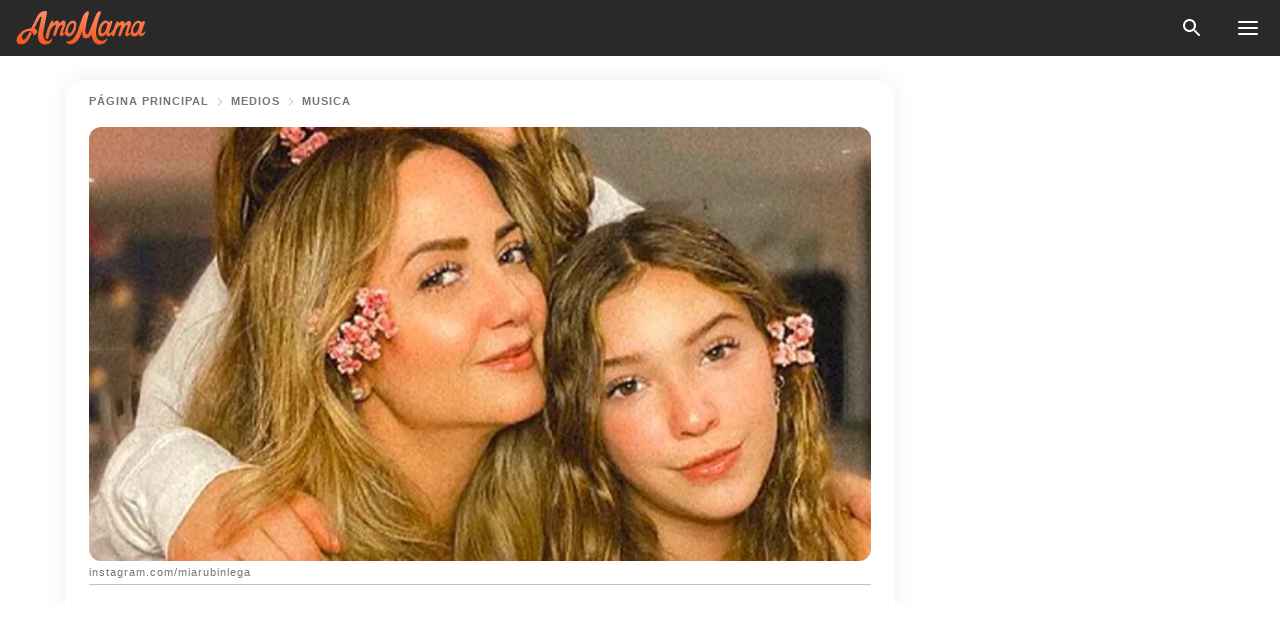

--- FILE ---
content_type: text/html; charset=utf-8
request_url: https://amomama.es/263463-mia-rubin-la-hija-de-16-aos-de-andrea-le.html
body_size: 33944
content:
<!DOCTYPE html><html lang="es"><script>window.customDelayConfig = { callbacks: [], appliedCallbacks: [] };</script><head><meta charSet="utf-8" data-next-head=""/><meta name="viewport" content="width=device-width" data-next-head=""/><script type="text/javascript" id="quantcast">
            (function () {
                var TCF_LOCATOR_NAME = '__tcfapiLocator';
                var queue = [];
                var win = window;
                var cmpFrame;

                function tcfAPIHandler() {
                    var gdprApplies;
                    var args = arguments;

                    if (!args.length) {
                    return queue;
                    } else if (args[0] === 'setGdprApplies') {
                    if (args.length > 3 && args[2] === 2 && typeof args[3] === 'boolean') {
                        gdprApplies = args[3];
                        if (typeof args[2] === 'function') {
                        args[2]('set', true);
                        }
                    }
                    } else if (args[0] === 'ping') {
                    var retr = {
                        gdprApplies: gdprApplies,
                        cmpLoaded: false,
                        cmpStatus: 'stub',
                    };

                    if (typeof args[2] === 'function') {
                        args[2](retr);
                    }
                    } else {
                    if (args[0] === 'init' && typeof args[3] === 'object') {
                        args[3] = Object.assign(args[3], { tag_version: 'V3' });
                    }
                    queue.push(args);
                    }
                }

                win.__tcfapi = tcfAPIHandler;

                function doAllStuff() {
                    var host = window.location.hostname;
                    var element = document.createElement('script');
                    var firstScript = document.getElementsByTagName('script')[0];
                    var url = 'https://cmp.inmobi.com'.concat(
                    '/choice/',
                    'kCvAgDS5JeEcY',
                    '/',
                    host,
                    '/choice.js?tag_version=V3',
                    );
                    var uspTries = 0;
                    var uspTriesLimit = 3;
                    element.async = true;
                    element.type = 'text/javascript';
                    element.src = url;

                    firstScript.parentNode.insertBefore(element, firstScript);

                    function makeStub() {
                    function addFrame() {
                        var doc = win.document;
                        var otherCMP = !!win.frames[TCF_LOCATOR_NAME];

                        if (!otherCMP) {
                        if (doc.body) {
                            var iframe = doc.createElement('iframe');

                            iframe.style.cssText = 'display:none';
                            iframe.name = TCF_LOCATOR_NAME;
                            doc.body.appendChild(iframe);
                        } else {
                            setTimeout(addFrame, 5);
                        }
                        }
                        return !otherCMP;
                    }

                    function postMessageEventHandler(event) {
                        var msgIsString = typeof event.data === 'string';
                        var json = {};

                        try {
                        if (msgIsString) {
                            json = JSON.parse(event.data);
                        } else {
                            json = event.data;
                        }
                        } catch (ignore) {}

                        var payload = json.__tcfapiCall;

                        if (payload) {
                        window.__tcfapi(
                            payload.command,
                            payload.version,
                            function (retValue, success) {
                            var returnMsg = {
                                __tcfapiReturn: {
                                returnValue: retValue,
                                success: success,
                                callId: payload.callId,
                                },
                            };
                            if (msgIsString) {
                                returnMsg = JSON.stringify(returnMsg);
                            }
                            if (event && event.source && event.source.postMessage) {
                                event.source.postMessage(returnMsg, '*');
                            }
                            },
                            payload.parameter,
                        );
                        }
                    }

                    while (win) {
                        try {
                        if (win.frames[TCF_LOCATOR_NAME]) {
                            cmpFrame = win;
                            break;
                        }
                        } catch (ignore) {}

                        if (win === window.top) {
                        break;
                        }
                        win = win.parent;
                    }
                    if (!cmpFrame) {
                        addFrame();
                        win.addEventListener('message', postMessageEventHandler, false);
                    }
                    }

                    makeStub();

                    function makeGppStub() {
                    const CMP_ID = 10;
                    const SUPPORTED_APIS = [
                        '2:tcfeuv2',
                        '6:uspv1',
                        '7:usnatv1',
                        '8:usca',
                        '9:usvav1',
                        '10:uscov1',
                        '11:usutv1',
                        '12:usctv1',
                    ];

                    window.__gpp_addFrame = function (n) {
                        if (!window.frames[n]) {
                        if (document.body) {
                            var i = document.createElement('iframe');
                            i.style.cssText = 'display:none';
                            i.name = n;
                            document.body.appendChild(i);
                        } else {
                            window.setTimeout(window.__gpp_addFrame, 10, n);
                        }
                        }
                    };
                    window.__gpp_stub = function () {
                        var b = arguments;
                        __gpp.queue = __gpp.queue || [];
                        __gpp.events = __gpp.events || [];

                        if (!b.length || (b.length == 1 && b[0] == 'queue')) {
                        return __gpp.queue;
                        }

                        if (b.length == 1 && b[0] == 'events') {
                        return __gpp.events;
                        }

                        var cmd = b[0];
                        var clb = b.length > 1 ? b[1] : null;
                        var par = b.length > 2 ? b[2] : null;
                        if (cmd === 'ping') {
                        clb(
                            {
                            gppVersion: '1.1', // must be “Version.Subversion”, current: “1.1”
                            cmpStatus: 'stub', // possible values: stub, loading, loaded, error
                            cmpDisplayStatus: 'hidden', // possible values: hidden, visible, disabled
                            signalStatus: 'not ready', // possible values: not ready, ready
                            supportedAPIs: SUPPORTED_APIS, // list of supported APIs
                            cmpId: CMP_ID, // IAB assigned CMP ID, may be 0 during stub/loading
                            sectionList: [],
                            applicableSections: [-1],
                            gppString: '',
                            parsedSections: {},
                            },
                            true,
                        );
                        } else if (cmd === 'addEventListener') {
                        if (!('lastId' in __gpp)) {
                            __gpp.lastId = 0;
                        }
                        __gpp.lastId++;
                        var lnr = __gpp.lastId;
                        __gpp.events.push({
                            id: lnr,
                            callback: clb,
                            parameter: par,
                        });
                        clb(
                            {
                            eventName: 'listenerRegistered',
                            listenerId: lnr, // Registered ID of the listener
                            data: true, // positive signal
                            pingData: {
                                gppVersion: '1.1', // must be “Version.Subversion”, current: “1.1”
                                cmpStatus: 'stub', // possible values: stub, loading, loaded, error
                                cmpDisplayStatus: 'hidden', // possible values: hidden, visible, disabled
                                signalStatus: 'not ready', // possible values: not ready, ready
                                supportedAPIs: SUPPORTED_APIS, // list of supported APIs
                                cmpId: CMP_ID, // list of supported APIs
                                sectionList: [],
                                applicableSections: [-1],
                                gppString: '',
                                parsedSections: {},
                            },
                            },
                            true,
                        );
                        } else if (cmd === 'removeEventListener') {
                        var success = false;
                        for (var i = 0; i < __gpp.events.length; i++) {
                            if (__gpp.events[i].id == par) {
                            __gpp.events.splice(i, 1);
                            success = true;
                            break;
                            }
                        }
                        clb(
                            {
                            eventName: 'listenerRemoved',
                            listenerId: par, // Registered ID of the listener
                            data: success, // status info
                            pingData: {
                                gppVersion: '1.1', // must be “Version.Subversion”, current: “1.1”
                                cmpStatus: 'stub', // possible values: stub, loading, loaded, error
                                cmpDisplayStatus: 'hidden', // possible values: hidden, visible, disabled
                                signalStatus: 'not ready', // possible values: not ready, ready
                                supportedAPIs: SUPPORTED_APIS, // list of supported APIs
                                cmpId: CMP_ID, // CMP ID
                                sectionList: [],
                                applicableSections: [-1],
                                gppString: '',
                                parsedSections: {},
                            },
                            },
                            true,
                        );
                        } else if (cmd === 'hasSection') {
                        clb(false, true);
                        } else if (cmd === 'getSection' || cmd === 'getField') {
                        clb(null, true);
                        }
                        //queue all other commands
                        else {
                        __gpp.queue.push([].slice.apply(b));
                        }
                    };
                    window.__gpp_msghandler = function (event) {
                        var msgIsString = typeof event.data === 'string';
                        try {
                        var json = msgIsString ? JSON.parse(event.data) : event.data;
                        } catch (e) {
                        var json = null;
                        }
                        if (typeof json === 'object' && json !== null && '__gppCall' in json) {
                        var i = json.__gppCall;
                        window.__gpp(
                            i.command,
                            function (retValue, success) {
                            var returnMsg = {
                                __gppReturn: {
                                returnValue: retValue,
                                success: success,
                                callId: i.callId,
                                },
                            };
                            event.source.postMessage(
                                msgIsString ? JSON.stringify(returnMsg) : returnMsg,
                                '*',
                            );
                            },
                            'parameter' in i ? i.parameter : null,
                            'version' in i ? i.version : '1.1',
                        );
                        }
                    };
                    if (!('__gpp' in window) || typeof window.__gpp !== 'function') {
                        window.__gpp = window.__gpp_stub;
                        window.addEventListener('message', window.__gpp_msghandler, false);
                        window.__gpp_addFrame('__gppLocator');
                    }
                    }

                    makeGppStub();

                    var uspStubFunction = function () {
                    var arg = arguments;
                    if (typeof window.__uspapi !== uspStubFunction) {
                        setTimeout(function () {
                        if (typeof window.__uspapi !== 'undefined') {
                            window.__uspapi.apply(window.__uspapi, arg);
                        }
                        }, 500);
                    }
                    };

                    var checkIfUspIsReady = function () {
                    uspTries++;
                    if (window.__uspapi === uspStubFunction && uspTries < uspTriesLimit) {
                        console.warn('USP is not accessible');
                    } else {
                        clearInterval(uspInterval);
                    }
                    };

                    if (typeof window.__uspapi === 'undefined') {
                    window.__uspapi = uspStubFunction;
                    var uspInterval = setInterval(checkIfUspIsReady, 6000);
                    }
                }

                window.customDelayConfig.callbacks.push({
                    cb: doAllStuff,
                    name: 'Quantcast',
                });
            })();
        </script><meta http-equiv="origin-trial" content="[base64]" data-next-head=""/><title data-next-head="">Mia Rubín, la hija de 16 años de Andrea Legarreta, conquista al posar en hermoso traje de baño lila</title><meta name="description" content="Hace poco más de un mes, la primogénita de Andrea Legarreta celebró su cumpleaños número 16. La joven se ha convertido en una belleza y actualmente triunfa en la música." data-next-head=""/><meta name="author" content="Mayra Pérez" data-next-head=""/><link rel="canonical" href="https://amomama.es/263463-mia-rubin-la-hija-de-16-aos-de-andrea-le.html" data-next-head=""/><meta name="theme-color" content="#ffffff" data-next-head=""/><meta name="verify-admitad" content="2fe01187e1" data-next-head=""/><meta name="msapplication-TileColor" content="#da532c" data-next-head=""/><meta name="pocket-site-verification" content="ee7c33163bfd979da1f7ed8074b817" data-next-head=""/><meta property="fb:app_id" content="200824630385475" data-next-head=""/><meta name="robots" content="max-image-preview:large" data-next-head=""/><meta name="article:published_time" content="2021-05-25T21:40:00+00:00" data-next-head=""/><meta name="article:modified_time" content="2025-01-28T07:39:04+00:00" data-next-head=""/><meta property="fb:admins" content="100010581019207" data-next-head=""/><meta property="fb:admins" content="100001288770557" data-next-head=""/><meta property="fb:admins" content="100006008527151" data-next-head=""/><meta property="fb:admins" content="100002603703184" data-next-head=""/><meta property="fb:pages" content="186057815251258" data-next-head=""/><meta name="msvalidate.01" content="14D4D494C888618F41C85045527BD7F8" data-next-head=""/><meta name="msvalidate.01" content="24E7A951FDDA87DAD3B001984EFC0B73" data-next-head=""/><meta name="msvalidate.01" content="80E5B8EF76570F2A2C4C937A33BE9DD6" data-next-head=""/><link type="application/rss+xml" href="https://amomama.es/rss.xml" rel="alternate" data-next-head=""/><link type="application/rss+xml" href="https://amomama.es/popular/rss.xml" rel="alternate" data-next-head=""/><link type="application/rss+xml" href="https://amomama.es/medios/musica/rss.xml" rel="alternate" data-next-head=""/><link type="application/rss+xml" href="https://amomama.es/medios/rss.xml" rel="alternate" data-next-head=""/><meta name="twitter:title" content="Mia Rubín, la hija de 16 años de Andrea Legarreta, conquista al posar en hermoso traje de baño lila" data-next-head=""/><meta name="twitter:description" content="Hace poco más de un mes, la primogénita de Andrea Legarreta celebró su cumpleaños número 16. La joven se ha convertido en una belleza y actualmente triunfa en la música." data-next-head=""/><meta name="twitter:card" content="summary_large_image" data-next-head=""/><meta name="twitter:site" content="@amomama" data-next-head=""/><meta property="og:type" content="website" data-next-head=""/><meta property="og:locale" content="es_ES" data-next-head=""/><meta property="og:site_name" content="amomama.es" data-next-head=""/><meta property="og:title" content="Hija de 16 años de Andrea Legarreta conquista al posar en hermoso traje de baño lila" data-next-head=""/><meta property="og:description" content="Hace poco más de un mes, la primogénita de Andrea Legarreta celebró su cumpleaños número 16. La joven se ha convertido en una belleza y actualmente triunfa en la música." data-next-head=""/><meta property="og:url" content="https://amomama.es/263463-mia-rubin-la-hija-de-16-aos-de-andrea-le.html" data-next-head=""/><meta property="og:image" content="https://imgproxy.amomama.es/FS0omDto4V8RUym3jPPGlw7WY3qUvRrffFc5r_ze8-M/rs:fill:1200:0:1/g:no/aHR0cHM6Ly9jZG4uYW1vbWFtYS5jb20vYzQ1NGUyODk4ZDQ3YTI2OGYyZjJlZWNhM2Q0ZTUwMzguanBnP3dpZHRoPTY1MCZoZWlnaHQ9MzQw.jpg" data-next-head=""/><meta property="og:image:width" content="1200" data-next-head=""/><meta property="og:image:height" content="630" data-next-head=""/><script type="application/ld+json" data-next-head="">{"@context":"https://schema.org","@type":"NewsArticle","headline":"Mia Rubín, la hija de 16 años de Andrea Legarreta, conquista al posar en hermoso traje de baño lila","inLanguage":"es","articleBody":"Hace poco más de un mes, la primogénita de Andrea Legarreta celebró su cumpleaños número 16. La joven se ha convertido en una belleza y actualmente triunfa en la música. La vida le sonríe a Mía Rubín. La chica ha heredado la belleza de su madre y las cualidades artísticas de su padre. Su reciente álbum musical ‘Raíces’ ha sido un éxito. Y ahora causa sensación en las redes sociales al compartir unas imágenes captadas por la lente de su padre, el cantante Erik Rubín. Y es innegable que luce espectacular.  https://www.instagram.com/p/COOp0ODlY1f/“LILA” A la orilla de una piscina, con un fondo de arbustos y flores, Mía posa vestida con un traje de baño color lila, mientras sonríe con dulzura a su padre. En una segunda fotografía, la jovencita cierra los ojos y parece disfrutar el sol en su rostro. La publicación, hecha el pasado domingo, arrasa con más de cien mil “me gusta” y cientos de comentarios cargados de halagos. Entre los primeros destaca el de su orgullosa madre, Andrea, quien escribió: “Woooow, ¡espectacular!”, seguido de emoticones de corazón. “¡Eres perfecta! La más hermosa”, “Igual de hermosa que su mami!”, “Guapa”, “Que bonita”, “Superhermosísima”, “Eres una princesa hermosa”, “Guapísima niña”, fueron algunos de los mensajes que le dejaron a Mía. Según indica la publicación, las instantáneas fueron tomadas en Cuernavaca, Morelos, en un día despejado y con el sol radiante. En definitiva, son fotografías artísticas bien logradas. Es de hacer notar que no es la primera vez que la jovencita comparte imágenes en traje de baño, pero es evidente que pronto será toda una mujer. https://www.instagram.com/p/CPO62uglf5b/UN CUMPLEAÑOS ESPECIAL Mía celebró sus dulces 16 el pasado 22 de abril, en compañía de sus padres y su hermanita Nina. La familia festejó la ocasión en un parque de diversiones de Ciudad de México.  Posteriormente, la chica compartió con sus 780 mil seguidores una serie de imágenes luciendo un vestido que dejaba sus hombros al descubierto. Quería agradecer por tanto cariños y felicitaciones en su día. En esa oportunidad, las fotografías fueron captadas por la cámara de su madre, a quien Mía describe como “la mamá más hermosa del mundo”. ","description":"Hace poco más de un mes, la primogénita de Andrea Legarreta celebró su cumpleaños número 16. La joven se ha convertido en una belleza y actualmente triunfa en la música.","datePublished":"2021-05-25T21:40:00+00:00","dateModified":"2025-01-28T07:39:04+00:00","mainEntityOfPage":{"@type":"WebPage","@id":"https://amomama.es/263463-mia-rubin-la-hija-de-16-aos-de-andrea-le.html"},"publisher":{"@type":"Organization","name":"amomama.es","url":"https://amomama.es/","logo":{"@type":"ImageObject","url":"https://cdn.amomama.es/amomama.svg"}},"author":{"@type":"Person","name":"Mayra","url":"https://amomama.es/editor/mayra"},"image":{"@type":"ImageObject","url":"https://cdn.amomama.es/77f8423a306ab084f6d80d8df0a5161d.jpg"},"articleSection":"Música"}</script><script type="application/ld+json" data-next-head="">{"@context":"https://schema.org","@type":"BreadcrumbList","itemListElement":[{"@type":"ListItem","position":1,"item":{"@id":"https://amomama.es/medios","name":"✔ MEDIOS"}},{"@type":"ListItem","position":2,"item":{"@id":"https://amomama.es/medios/musica","name":"✔ MÚSICA"}},{"@type":"ListItem","position":3,"item":{"@id":"https://amomama.es/263463-mia-rubin-la-hija-de-16-aos-de-andrea-le.html","name":"➨ Read now"}}]}</script><link rel="preload" as="image" href="https://cdn.amomama.es/77f8423a306ab084f6d80d8df0a5161d.jpg" imageSrcSet="https://imgproxy.amomama.es/44xs7Os3TvV0O4xlhmFr5JtlepsHoKmbzSxF387CNr0/rs:fill:375:0:1/g:no/aHR0cHM6Ly9jZG4uYW1vbWFtYS5jb20vNzdmODQyM2EzMDZhYjA4NGY2ZDgwZDhkZjBhNTE2MWQuanBnP3dpZHRoPTY1MCZoZWlnaHQ9MzQw.jpg 375w, https://imgproxy.amomama.es/bdpVYu366cZlB7lLiTFqRYs4_2NuJM0BSlbOO0WV414/rs:fill:576:0:1/g:no/aHR0cHM6Ly9jZG4uYW1vbWFtYS5jb20vNzdmODQyM2EzMDZhYjA4NGY2ZDgwZDhkZjBhNTE2MWQuanBnP3dpZHRoPTY1MCZoZWlnaHQ9MzQw.jpg 576w, https://imgproxy.amomama.es/LMcVzt9tOSQ5N03krFc52-RdrTYmNS9H6ymItCDCR2M/rs:fill:768:0:1/g:no/aHR0cHM6Ly9jZG4uYW1vbWFtYS5jb20vNzdmODQyM2EzMDZhYjA4NGY2ZDgwZDhkZjBhNTE2MWQuanBnP3dpZHRoPTY1MCZoZWlnaHQ9MzQw.jpg 768w, https://imgproxy.amomama.es/We7cBxQghGegop8eZ5JGi6LvmbVZThlqaGkPFiJvkQI/rs:fill:992:0:1/g:no/aHR0cHM6Ly9jZG4uYW1vbWFtYS5jb20vNzdmODQyM2EzMDZhYjA4NGY2ZDgwZDhkZjBhNTE2MWQuanBnP3dpZHRoPTY1MCZoZWlnaHQ9MzQw.jpg 992w, https://imgproxy.amomama.es/WojZnAXVAIuFCfI-Wv0R8MkPRoDxoH5bPL7Cfs6HMLQ/rs:fill:1200:0:1/g:no/aHR0cHM6Ly9jZG4uYW1vbWFtYS5jb20vNzdmODQyM2EzMDZhYjA4NGY2ZDgwZDhkZjBhNTE2MWQuanBnP3dpZHRoPTY1MCZoZWlnaHQ9MzQw.jpg 1200w" imageSizes="(max-width: 835px) 100vw, (max-width: 1279px) 620px, 620px" data-next-head=""/><link rel="preload" as="image" href="https://imgproxy.amomama.es/jPyehR_5yey-B89H4T0t3lkD9vIB-aSGWr0rxH9j71w/rs:fill:120:0:1/g:no/aHR0cHM6Ly9jZG4uYW1vbWFtYS5jb20vY2U0MGY2MDJmMWRkOTMxYjRmYWQwY2VhOGM5NTQ3ZjA2MTg0NDIxNTc0MjY4MDEwLnBuZz93aWR0aD01NTgmaGVpZ2h0PTgxMQ.jpg" imageSrcSet="" imageSizes="(max-width: 835px) 100vw, (max-width: 1279px) 100vw, 100vw" data-next-head=""/><link href="https://cdn.amomama.es" rel="preconnect"/><link href="https://imgproxy.amomama.es" rel="preconnect"/><script></script><script>
    var originalSetTimeoutMeth = window.setTimeout;

    function patchedSetTimeout(callback, delay) {
      for (var _len = arguments.length, args = new Array(_len > 2 ? _len - 2 : 0), _key = 2; _key < _len; _key++) {
        args[_key - 2] = arguments[_key];
      }

      var timeoutId = originalSetTimeoutMeth.apply(void 0, [patchedCallback, delay].concat(args));

      function patchedCallback() {
        clearTimeout(timeoutId);
        callback.apply(void 0, arguments);
      }

      return timeoutId;
    }

    window.setTimeout = patchedSetTimeout;
  </script><link rel="shortcut icon" href="/favicon.ico" type="image/x-icon"/><link rel="icon" type="image/png" sizes="32x32" href="https://cdn.amomama.es/favicon-32x32.png"/><link rel="icon" type="image/png" sizes="16x16" href="https://cdn.amomama.es/favicon-16x16.png"/><link rel="apple-touch-icon" href="https://cdn.amomama.es/apple-touch-icon.png"/><link rel="apple-touch-icon" sizes="152x152" href="https://cdn.amomama.es/apple-touch-icon-152x152.png"/><link rel="apple-touch-icon" sizes="180x180" href="https://cdn.amomama.es/apple-touch-icon-180x180.png"/><link rel="apple-touch-icon" sizes="512x512" href="https://cdn.amomama.es/apple-touch-icon-512x512.png"/><link rel="preload" href="https://amomama.es/production/_next/static/css/333bc730b50c750d.css" as="style"/><link rel="stylesheet" href="https://amomama.es/production/_next/static/css/333bc730b50c750d.css" data-n-g=""/><link rel="preload" href="https://amomama.es/production/_next/static/css/8f40d0ca34fb0048.css" as="style"/><link rel="stylesheet" href="https://amomama.es/production/_next/static/css/8f40d0ca34fb0048.css"/><link rel="preload" href="https://amomama.es/production/_next/static/css/72dcc712bd727d59.css" as="style"/><link rel="stylesheet" href="https://amomama.es/production/_next/static/css/72dcc712bd727d59.css"/><link rel="preload" href="https://amomama.es/production/_next/static/css/8717ab4111c7a2c0.css" as="style"/><link rel="stylesheet" href="https://amomama.es/production/_next/static/css/8717ab4111c7a2c0.css"/><noscript data-n-css=""></noscript><script defer="" nomodule="" src="https://amomama.es/production/_next/static/chunks/polyfills-42372ed130431b0a.js"></script><script defer="" src="https://amomama.es/production/_next/static/chunks/8929-8ec2ac4c6c9f4242.js"></script><script defer="" src="https://amomama.es/production/_next/static/chunks/515-79d78f99802d829c.js"></script><script defer="" src="https://amomama.es/production/_next/static/chunks/1934-bc6dcc1819a8815a.js"></script><script src="https://amomama.es/production/_next/static/chunks/webpack-e9567929c912c095.js" defer=""></script><script src="https://amomama.es/production/_next/static/chunks/framework-5a88923766dd3983.js" defer=""></script><script src="https://amomama.es/production/_next/static/chunks/main-ad024cc018a55b28.js" defer=""></script><script src="https://amomama.es/production/_next/static/chunks/pages/_app-b3c96de3907c4331.js" defer=""></script><script src="https://amomama.es/production/_next/static/chunks/pages/%5Bslug%5D-6cbc0ce4f6645420.js" defer=""></script><script src="https://amomama.es/production/_next/static/S0GRCnnzvm8_cpK_uC1Fm/_buildManifest.js" defer=""></script><script src="https://amomama.es/production/_next/static/S0GRCnnzvm8_cpK_uC1Fm/_ssgManifest.js" defer=""></script></head><body><img role="presentation" alt="" width="2000" height="2000" style="pointer-events:none;position:absolute;top:0;left:0;width:99vw;height:99vh;max-width:99vw;max-height:99vh" src="[data-uri]"/><div id="__next"><div class="transition-preload Layout_layout-container__T4wiX"><div class="Layout_layout-content-container__ARaoN"><div class="Layout_layout-content__ZUOlJ"><header class="Header_header-container__YuzAK" style="top:0"><a class="Link_link__PUK08 Link_link__kvrlb Header_header-link__zPMo2" aria-label="logo" data-testid="logo" href="/"><img src="https://cdn.amomama.es/amomama-full.svg" alt="logo" width="90" height="23" class="Logo_logo-block__aJkzQ"/></a><div class="SearchPopup_wrapper__0IVWc"><button class="SearchPopup_search-button__ZRGMP SearchPopup_search-button__BWJ2L"><img class="SearchPopup_search-button-icon__m9srN" src="https://cdn.amomama.es/amomama/search.svg" alt="search icon"/></button><div class="SearchPopup_search-popup__8Tlmc SearchPopup_search-popup___hCG4"><div class="SearchPopup_search-popup-close__hi1If SearchPopup_search-popup-close__OeU5m" id="search-close-btn"></div><form class="SearchForm_search-popup-content__1rhgX"><input type="text" id="search-popup-input" class="SearchForm_search-popup-input__m5MQk SearchPopup_search-popup-input__61_Wc" value=""/><button class="SearchForm_search-popup-submit__eCfDU SearchPopup_search-popup-submit__fVW3Y" type="submit"><img src="https://cdn.amomama.es/amomama/search.svg" alt="search icon"/></button></form></div></div><button class="OpenMenuButton_open-menu-button__6iR6n" data-testid="menu-button" type="button" aria-label="menu button"><span class="OpenMenuButton_open-menu-button-burger__QsYSo"></span></button></header><div class="CategoryMenu_category-menu-overlay__2_W_k" role="none" data-testvisibility="content-visibility"></div><div class="CategoryMenu_category-menu-list-container__ESNMG" style="top:40px;height:calc(100% - 40px)"><div class="CategoryMenu_category-menu-head__rp09A"><button class="OpenMenuButton_open-menu-button__6iR6n" type="button" aria-label="menu button"><span class="OpenMenuButton_open-menu-button-burger__QsYSo"></span></button></div><ul class="CategoryList_category-list-ul__g0Lng" data-testid="category-list"><li class="CategoryListItem_category-list-item-container__uWwpX CategoryList_category-list-item__owj3d"><a class="Link_link__PUK08 Link_link__kvrlb CategoryListItem_category-list-item-menu-link__Pcv2G" data-active="false" data-menu-link="true" href="/celebridades">Celebridades</a></li><li class="CategoryListItem_category-list-item-container__uWwpX CategoryList_category-list-item__owj3d"><a class="Link_link__PUK08 Link_link__kvrlb CategoryListItem_category-list-item-menu-link__Pcv2G" data-active="false" data-menu-link="true" href="/historias-virales">Viral</a></li><li class="CategoryListItem_category-list-item-container__uWwpX CategoryList_category-list-item__owj3d"><a class="Link_link__PUK08 Link_link__kvrlb CategoryListItem_category-list-item-menu-link__Pcv2G" data-active="false" data-menu-link="true" href="/latest">Último</a></li><li class="CategoryListItem_category-list-item-container__uWwpX CategoryList_category-list-item__owj3d"><a class="Link_link__PUK08 Link_link__kvrlb CategoryListItem_category-list-item-menu-link__Pcv2G" data-active="false" data-menu-link="true" href="/terms-of-use">Términos y condiciones de uso</a></li><li class="CategoryListItem_category-list-item-container__uWwpX CategoryList_category-list-item__owj3d"><a class="Link_link__PUK08 Link_link__kvrlb CategoryListItem_category-list-item-menu-link__Pcv2G" data-active="false" data-menu-link="true" href="/privacy">Política de privacidad</a></li><li class="CategoryListItem_category-list-item-container__uWwpX CategoryList_category-list-item__owj3d"><a class="Link_link__PUK08 Link_link__kvrlb CategoryListItem_category-list-item-menu-link__Pcv2G" data-active="false" data-menu-link="true" href="/privacy#10">Aviso al Recoger</a></li><li class="CategoryListItem_category-list-item-container__uWwpX CategoryList_category-list-item__owj3d"><a class="Link_link__PUK08 Link_link__kvrlb CategoryListItem_category-list-item-menu-link__Pcv2G" data-active="false" data-menu-link="true" href="/adv-with-us">Publicidad con nosotros</a></li><li class="CategoryListItem_category-list-item-container__uWwpX CategoryList_category-list-item__owj3d"><a class="Link_link__PUK08 Link_link__kvrlb CategoryListItem_category-list-item-menu-link__Pcv2G" data-active="false" data-menu-link="true" href="/about-us">Sobre nosotros</a></li><li class="CategoryListItem_category-list-item-container__uWwpX CategoryList_category-list-item__owj3d"><a class="Link_link__PUK08 Link_link__kvrlb CategoryListItem_category-list-item-menu-link__Pcv2G" data-active="false" data-menu-link="true" href="/contact-us">Contáctenos</a></li></ul><div class="CcpaContainer_ccpa-container__XEz7R"><button class="CcpaContainer_ccpa-button__F2Ua_">No vender mi información personal</button></div></div><div class="Template_wrapper__fpWJu"><div class="Template_inner-wrapper__w3lMg"><main class="PostContent_container__rqgJO" data-testid="post-content"><div class="PostContent_top-line__wfQRK"><section class="Breadcrumbs_breadcrumbs-container__2nnae PostContent_post-breadcrumbs__Of0GF" data-testid="breadcrumbs"><a class="Breadcrumbs_breadcrumbs-link-item__p7dob" aria-label="Home" href="/">página principal</a><span class="Breadcrumbs_breadcrumbs-angle__AU7Bv"></span><a class="Breadcrumbs_breadcrumbs-link-item__p7dob" href="/medios">Medios</a><span class="Breadcrumbs_breadcrumbs-angle__AU7Bv"></span><a class="Breadcrumbs_breadcrumbs-link-item__p7dob" href="/medios/musica">Música</a></section></div><div class="PostContent_full-article___FEwo"><div class="PostImage_post-image-container__PlDZN PostContent_thumb-image__iH052"><div class="Image_ref__XcBnw" data-testid="thumb-image"><picture><source srcSet="https://imgproxy.amomama.es/44xs7Os3TvV0O4xlhmFr5JtlepsHoKmbzSxF387CNr0/rs:fill:375:0:1/g:no/aHR0cHM6Ly9jZG4uYW1vbWFtYS5jb20vNzdmODQyM2EzMDZhYjA4NGY2ZDgwZDhkZjBhNTE2MWQuanBnP3dpZHRoPTY1MCZoZWlnaHQ9MzQw.jpg 375w,https://imgproxy.amomama.es/bdpVYu366cZlB7lLiTFqRYs4_2NuJM0BSlbOO0WV414/rs:fill:576:0:1/g:no/aHR0cHM6Ly9jZG4uYW1vbWFtYS5jb20vNzdmODQyM2EzMDZhYjA4NGY2ZDgwZDhkZjBhNTE2MWQuanBnP3dpZHRoPTY1MCZoZWlnaHQ9MzQw.jpg 576w,https://imgproxy.amomama.es/LMcVzt9tOSQ5N03krFc52-RdrTYmNS9H6ymItCDCR2M/rs:fill:768:0:1/g:no/aHR0cHM6Ly9jZG4uYW1vbWFtYS5jb20vNzdmODQyM2EzMDZhYjA4NGY2ZDgwZDhkZjBhNTE2MWQuanBnP3dpZHRoPTY1MCZoZWlnaHQ9MzQw.jpg 768w,https://imgproxy.amomama.es/We7cBxQghGegop8eZ5JGi6LvmbVZThlqaGkPFiJvkQI/rs:fill:992:0:1/g:no/aHR0cHM6Ly9jZG4uYW1vbWFtYS5jb20vNzdmODQyM2EzMDZhYjA4NGY2ZDgwZDhkZjBhNTE2MWQuanBnP3dpZHRoPTY1MCZoZWlnaHQ9MzQw.jpg 992w,https://imgproxy.amomama.es/WojZnAXVAIuFCfI-Wv0R8MkPRoDxoH5bPL7Cfs6HMLQ/rs:fill:1200:0:1/g:no/aHR0cHM6Ly9jZG4uYW1vbWFtYS5jb20vNzdmODQyM2EzMDZhYjA4NGY2ZDgwZDhkZjBhNTE2MWQuanBnP3dpZHRoPTY1MCZoZWlnaHQ9MzQw.jpg 1200w" type="image/jpeg" sizes="(max-width: 835px) 100vw, (max-width: 1279px) 100vw, 100vw"/><img src="https://cdn.amomama.es/77f8423a306ab084f6d80d8df0a5161d.jpg" alt="instagram.com/miarubinlega" class="Image_image__11E9V PostImage_post-image__XnmZf"/></picture></div></div><div class="PostContent_thumb-title__SoMYI" data-testid="image-source">instagram.com/miarubinlega</div><h1 class="PostContent_title__tVSHO">Mia Rubín, la hija de 16 años de Andrea Legarreta, conquista al posar en hermoso traje de baño lila</h1><div class="InfoLine_wrapper__C_h_D"><div class="InfoLine_inner-wrap__nT3Iy"><a class="SmallAuthorImage_image-link__oGyW5" href="/editor/mayra"><img src="https://imgproxy.amomama.es/jPyehR_5yey-B89H4T0t3lkD9vIB-aSGWr0rxH9j71w/rs:fill:120:0:1/g:no/aHR0cHM6Ly9jZG4uYW1vbWFtYS5jb20vY2U0MGY2MDJmMWRkOTMxYjRmYWQwY2VhOGM5NTQ3ZjA2MTg0NDIxNTc0MjY4MDEwLnBuZz93aWR0aD01NTgmaGVpZ2h0PTgxMQ.jpg" alt="Mayra Pérez" width="60" height="60" class="SmallAuthorImage_image__sCupn"/><noscript><img src="https://imgproxy.amomama.es/jPyehR_5yey-B89H4T0t3lkD9vIB-aSGWr0rxH9j71w/rs:fill:120:0:1/g:no/aHR0cHM6Ly9jZG4uYW1vbWFtYS5jb20vY2U0MGY2MDJmMWRkOTMxYjRmYWQwY2VhOGM5NTQ3ZjA2MTg0NDIxNTc0MjY4MDEwLnBuZz93aWR0aD01NTgmaGVpZ2h0PTgxMQ.jpg" alt="Mayra Pérez" width="60" height="60" class="SmallAuthorImage_image__sCupn"/></noscript></a><div><div class="InfoLine_name__D_Za0"><span class="InfoLine_by__KZlaC">Por</span><a class="Link_link__PUK08 Link_link__kvrlb InfoLine_link__i_kyn" href="/editor/mayra"><span class="InfoLine_author__wCZ32">
            

            <!-- Author Start -->
            Mayra Pérez
            <!-- Author End -->

            
          </span></a></div><div class="InfoLine_date__QFzMS" data-testid="post-date"><span>25 may 2021</span><div class="InfoLine_point__96cHO"></div><span>23:40</span></div></div></div><div class="ShareButtons_share-buttons-wrapper__IuyIK" data-testid="share-button-on-post-top"><button class="ShareButton_share-button-wrapper__c0yA1"><a class="ShareButton_share-button-button__9W5Os ShareButton_share-button-button-black__e1eHt" href="" target="_blank" rel="nofollow noreferrer" data-testid="share-social-item"><img src="https://cdn.amomama.es/icons/Link_new.svg" alt="Link" class="ShareButton_share-button-image__kijmd" width="40" height="40"/></a></button><button class="ShareButton_share-button-wrapper__c0yA1"><a class="ShareButton_share-button-button__9W5Os ShareButton_share-button-button-orange__mRduJ" href="mailto:?subject=%5BShared%20post%5Dfrom:amomama.es%20Mia Rubín, la hija de 16 años de Andrea Legarreta, conquista al posar en hermoso traje de baño lila&amp;body=Mia Rubín, la hija de 16 años de Andrea Legarreta, conquista al posar en hermoso traje de baño lila.
 Read more: https://amomama.es/263463-mia-rubin-la-hija-de-16-aos-de-andrea-le.html?utm_source=email%26utm_medium=share%26utm_campaign=social-share-article" target="_self" rel="nofollow noreferrer" data-testid="share-social-item"><img src="https://cdn.amomama.es/icons/Email_new.svg" alt="Email" class="ShareButton_share-button-image__kijmd" width="40" height="40"/></a></button><button class="FlipboardButton_flipboard-wrapper__0rZyw"><a data-flip-widget="shareflip" href="https://flipboard.com" target="_blank" rel="nofollow noreferrer" data-testid="share-social-item"><img alt="flipboard-icon" src="https://cdn.amomama.es/icons/flipboardicon.svg" width="40" height="40"/></a></button><button class="ShareButton_share-button-wrapper__c0yA1"><a class="ShareButton_share-button-button__9W5Os ShareButton_share-button-button-black__e1eHt ShareButton_share-button-button-x__cv8DR" href="https://www.x.com/share?title=Mia Rubín, la hija de 16 años de Andrea Legarreta, conquista al posar en hermoso traje de baño lila&amp;via=amomama_usa&amp;url=https://amomama.es/263463-mia-rubin-la-hija-de-16-aos-de-andrea-le.html?utm_source=twitter%26utm_medium=social%26utm_campaign=social-share-article" target="_blank" rel="nofollow noreferrer" data-testid="share-social-item"><img src="https://cdn.amomama.es/icons/X_new.svg" alt="X" class="ShareButton_share-button-image__kijmd" width="40" height="40"/></a></button><button class="ShareButton_share-button-wrapper__c0yA1"><a class="ShareButton_share-button-button__9W5Os ShareButton_share-button-button-facebook__UilUL" href="https://www.facebook.com/sharer/sharer.php?u=https://amomama.es/263463-mia-rubin-la-hija-de-16-aos-de-andrea-le.html?utm_source=facebook.com&amp;utm_medium=social&amp;utm_campaign=social-share-article" target="_blank" rel="nofollow noreferrer" data-testid="share-social-item"><img src="https://cdn.amomama.es/icons/Facebook_new.svg" alt="Facebook" class="ShareButton_share-button-image__kijmd" width="40" height="40"/>Compartir</a></button></div></div><div>
            

            <!-- Article Start -->
            
            

            
          </div><div data-io-article-url="https://amomama.es/263463-mia-rubin-la-hija-de-16-aos-de-andrea-le.html?m=dob"><div style="display:contents"><p class="postComponents_paragraph__0OLfg postComponents_paragraph-first__8Bigr">Hace poco más de un mes, la primogénita de Andrea Legarreta celebró su cumpleaños número 16. La joven se ha convertido en una belleza y actualmente triunfa en la música.</p></div><div style="display:contents"><div class="adv"><div class="Ad-Container AdvInTextBuilder_slot-wrapper___Oz3G"><div class="AdvTitle_wrap__wIGWH"><span class="AdvTitle_line__R19X6 AdvTitle_line-left__Vakbg"></span><span class="AdvTitle_text__hRK31">Publicidad</span><span class="AdvTitle_line__R19X6 AdvTitle_line-right__m6cZF"></span></div><div class="Ad-Container AdvSlots_adv-square-wrap__va0pf AdvSlots_adv-square-wrap__BxSU_"><div class="AdvSlots_adv-square__246sC" data-slot-type="1" data-position="in_article_1" data-code="/21668216007/d_amomama_es_intext_01" style="min-height:250px;width:728px"><div class="AdvSlots_slot__YAMh2" id="in_article_1" style="min-height:250px;width:728"></div></div></div></div></div></div><div style="display:contents"><p class="postComponents_paragraph__0OLfg" style="text-align:justify">La vida le sonríe a Mía Rubín. La chica ha heredado <a class="Link_link__PUK08 Link_link__kvrlb" href="/261465-andrea-legarreta-posa-en-diminuto-traje.html">la belleza de su madre</a> y las cualidades artísticas de su padre. Su reciente álbum musical ‘Raíces’ ha sido un éxito.</p></div><div style="display:contents"><p class="postComponents_paragraph__0OLfg" style="text-align:justify">Y ahora causa sensación en las redes sociales al compartir unas imágenes captadas por la lente de su padre, el cantante Erik Rubín. Y es innegable que luce espectacular. </p></div><div style="display:contents"><div class="Embed_wrapper__UQbow" style="width:450px;height:770px"></div></div><div style="display:contents"><div class="adv"><div class="Ad-Container AdvInTextBuilder_slot-wrapper___Oz3G AdvInTextBuilder_slot-wrapper-second-floor__HFrmf"><div class="AdvTitle_wrap__wIGWH"><span class="AdvTitle_line__R19X6 AdvTitle_line-left__Vakbg"></span><span class="AdvTitle_text__hRK31">Publicidad</span><span class="AdvTitle_line__R19X6 AdvTitle_line-right__m6cZF"></span></div><div class="Ad-Container AdvSlots_adv-square-wrap__va0pf AdvSlots_adv-square-wrap__BxSU_"><div class="AdvSlots_adv-square__246sC" data-slot-type="1" data-position="in_article_2" data-code="/21668216007/d_amomama_es_intext_02" style="min-height:250px;width:728px"><div class="AdvSlots_slot__YAMh2" id="in_article_2" style="min-height:250px;width:728"></div></div></div><div class="Ad-Container Primis_wrap__HE_9k Primis_wrap__6YWKq"><div data-position="in_article_2_2" data-code="/21668216007/amomama_es_primis" data-slot-type="8" class="Primis_square__r4HeJ" style="min-height:1px;min-width:1px"><div id="in_article_2_2"></div></div></div></div></div></div><div style="display:contents"><p class="postComponents_paragraph__0OLfg" style="text-align:center"><strong class="postComponents_bold__fagP2">“LILA”</strong></p></div><div style="display:contents"><p class="postComponents_paragraph__0OLfg" style="text-align:justify">A la orilla de una piscina, con un fondo de arbustos y flores, Mía <a class="Link_link__PUK08 Link_link__kvrlb" href="https://www.lasestrellas.tv/espectaculos-1/famosos-1/ingrid-martz-celebra-cumpleanos-de-su-hija-con-majestuosa-fiesta-tematica-de-mickey-y-minnie-mouse" target="_blank" rel="noopener noreferrer" aria-label="https://www.lasestrellas.tv/espectaculos-1/famosos-1/ingrid-martz-celebra-cumpleanos-de-su-hija-con-majestuosa-fiesta-tematica-de-mickey-y-minnie-mouse">posa</a> vestida con un traje de baño color lila, mientras sonríe con dulzura a su padre. En una segunda fotografía, la jovencita cierra los ojos y parece disfrutar el sol en su rostro.</p></div><div style="display:contents"><p class="postComponents_paragraph__0OLfg" style="text-align:justify">La publicación, hecha el pasado domingo, arrasa con más de cien mil “me gusta” y cientos de comentarios cargados de halagos. Entre los primeros destaca el de su orgullosa madre, Andrea, quien <a class="Link_link__PUK08 Link_link__kvrlb" href="https://www.instagram.com/p/CPO62uglf5b/" target="_blank" rel="noopener noreferrer" aria-label="https://www.instagram.com/p/CPO62uglf5b/">escribió</a>: “Woooow, ¡espectacular!”, seguido de emoticones de corazón.</p></div><div style="display:contents"><p class="postComponents_paragraph__0OLfg" style="text-align:justify">“¡Eres perfecta! La más hermosa”, “Igual de hermosa que su mami!”, “Guapa”, “Que bonita”, “Superhermosísima”, “Eres una princesa hermosa”, “Guapísima niña”, fueron algunos de los mensajes que le <a class="Link_link__PUK08 Link_link__kvrlb" href="https://www.instagram.com/p/CPO62uglf5b/" target="_blank" rel="noopener noreferrer" aria-label="https://www.instagram.com/p/CPO62uglf5b/">dejaron</a> a Mía.</p></div><div style="display:contents"><p class="postComponents_paragraph__0OLfg" style="text-align:justify">Según indica la publicación, las instantáneas fueron tomadas en Cuernavaca, Morelos, en un día despejado y con el sol radiante. En definitiva, son fotografías artísticas bien logradas.</p></div><div style="display:contents"><p class="postComponents_paragraph__0OLfg" style="text-align:justify">Es de hacer notar que no es la primera vez que la jovencita comparte <a class="Link_link__PUK08 Link_link__kvrlb" href="/247674-jennifer-lpez-impacta-sus-curvas-en-traj.html">imágenes en traje de baño</a>, pero es evidente que pronto será toda una mujer.</p></div><div style="display:contents"><div class="adv"><div class="Ad-Container AdvInTextBuilder_slot-wrapper___Oz3G"><div class="AdvTitle_wrap__wIGWH"><span class="AdvTitle_line__R19X6 AdvTitle_line-left__Vakbg"></span><span class="AdvTitle_text__hRK31">Publicidad</span><span class="AdvTitle_line__R19X6 AdvTitle_line-right__m6cZF"></span></div><div class="Ad-Container AdvSlots_adv-square-wrap__va0pf AdvSlots_adv-square-wrap__BxSU_"><div class="AdvSlots_adv-square__246sC" data-slot-type="1" data-position="in_article_3" data-code="/21668216007/d_amomama_es_intext_03" style="min-height:250px;width:728px"><div class="AdvSlots_slot__YAMh2" id="in_article_3" style="min-height:250px;width:728"></div></div></div></div></div></div><div style="display:contents"><div class="Embed_wrapper__UQbow" style="width:450px;height:770px"></div></div><div style="display:contents"><div class="adv"><div class="Ad-Container AdvInTextBuilder_slot-wrapper___Oz3G"><div class="AdvTitle_wrap__wIGWH"><span class="AdvTitle_line__R19X6 AdvTitle_line-left__Vakbg"></span><span class="AdvTitle_text__hRK31">Publicidad</span><span class="AdvTitle_line__R19X6 AdvTitle_line-right__m6cZF"></span></div><div class="Ad-Container AdvSlots_adv-square-wrap__va0pf AdvSlots_adv-square-wrap__BxSU_"><div class="AdvSlots_adv-square__246sC" data-slot-type="1" data-position="in_article_4" data-code="/21668216007/d_amomama_es_intext_04" style="min-height:250px;width:728px"><div class="AdvSlots_slot__YAMh2" id="in_article_4" style="min-height:250px;width:728"></div></div></div></div></div></div><div style="display:contents"><p class="postComponents_paragraph__0OLfg" style="text-align:center"><strong class="postComponents_bold__fagP2">UN CUMPLEAÑOS ESPECIAL</strong></p></div><div><div><div class="RelatedPostsIntext_wrapper__JoytW" data-testvisibility="content-visibility"><section class="PostList_post-list-container__Gjllw PostList_post-list-container-post-intext-related__xRbow RelatedPostsIntext_post-list__U8Pm4"><div class="PostList_post-list-header__DOaMe"><div class="PostList_post-list-category__Bky3F" data-testid="special-block-category" data-class="post-list-category">Lee también</div></div><div class="CarouselSnap_carousel-snap-container___QV8N PostList_post-list-list__SA6P_" data-class="carousel-snap-container"><article class="PostList_post-list-content__TPp7_" data-class="post-list-content"><a class="Link_link__PUK08 Link_link__kvrlb PostList_post-list-post__RYmEi" data-class="post-list-post" href="/465673-tammy-slaton-sisters-tammy-slaton.html"><div class="PostImage_post-image-container__PlDZN"><div class="Image_ref__XcBnw"><noscript><img src="https://cdn.amomama.es/0d8d4b19813903ff97fea1a474988a1f6b9c7dba357a9913bbdcddba9afcd888.jpg" alt="Tammy Slaton | Fuente: YouTube/TLC" class="Image_image__11E9V Image_is-lazy__JPcEL PostImage_post-image__XnmZf"/></noscript></div></div><div class="PostList_post-list-title-wrap__rPuya"><h2 class="PostList_post-list-title__0M6N7">La estrella de &quot;1000-Lb. Sisters&quot;, Tammy Slaton, sorprende a los fans con su figura después de la cirugía</h2></div></a></article><article class="PostList_post-list-content__TPp7_" data-class="post-list-content"><a class="Link_link__PUK08 Link_link__kvrlb PostList_post-list-post__RYmEi" data-class="post-list-post" href="/464775-la-aparicion-de-ben-affleck-y-jennifer.html"><div class="PostImage_post-image-container__PlDZN"><div class="Image_ref__XcBnw"><noscript><img src="https://cdn.amomama.es/cc73f2146517b37a333008b37aba6019a9f73e3dc9cc7dfb3a6442484dca46d4.jpg" alt="Jennifer Garner y Ben Affleck | Fuente: Getty Images" class="Image_image__11E9V Image_is-lazy__JPcEL PostImage_post-image__XnmZf"/></noscript></div></div><div class="PostList_post-list-title-wrap__rPuya"><h2 class="PostList_post-list-title__0M6N7">La aparición de Ben Affleck y Jennifer Garner en un juego de béisbol desata debate sobre su relación</h2></div></a></article><article class="PostList_post-list-content__TPp7_" data-class="post-list-content"><a class="Link_link__PUK08 Link_link__kvrlb PostList_post-list-post__RYmEi" data-class="post-list-post" href="/466274-mi-mejor-amiga-me-echo-de-su-boda-sin.html"><div class="PostImage_post-image-container__PlDZN"><div class="Image_ref__XcBnw"><noscript><img src="https://cdn.amomama.es/97c44ba23b98c0f7529bd2d6d7abc16b516c4a23e91a8c168627c6f36e8ff156.jpg" alt="Una novia mirando al frente | Fuente: Shutterstock" class="Image_image__11E9V Image_is-lazy__JPcEL PostImage_post-image__XnmZf"/></noscript></div></div><div class="PostList_post-list-title-wrap__rPuya"><h2 class="PostList_post-list-title__0M6N7">Mi mejor amiga me echó de su boda sin ninguna explicación – Su verdadera razón arruinó nuestra amistad para siempre</h2></div></a></article></div></section></div></div></div><div style="display:contents"><p class="postComponents_paragraph__0OLfg" style="text-align:justify">Mía celebró sus dulces 16 el pasado 22 de abril, en compañía de sus padres y su hermanita Nina. La familia festejó la ocasión en un parque de diversiones de Ciudad de México. </p></div><div style="display:contents"><p class="postComponents_paragraph__0OLfg" style="text-align:justify">Posteriormente, la chica <a class="Link_link__PUK08 Link_link__kvrlb" href="https://heraldodemexico.com.mx/espectaculos/2021/4/28/mia-rubin-heredo-la-figura-de-andrea-legarreta-modela-hermoso-vestido-de-noche-luce-como-nunca-foto-290066.html" target="_blank" rel="noopener noreferrer" aria-label="https://heraldodemexico.com.mx/espectaculos/2021/4/28/mia-rubin-heredo-la-figura-de-andrea-legarreta-modela-hermoso-vestido-de-noche-luce-como-nunca-foto-290066.html">compartió</a> con sus 780 mil seguidores una serie de imágenes luciendo un vestido que dejaba sus hombros al descubierto. Quería agradecer por tanto cariños y felicitaciones en su día.</p></div><div style="display:contents"><p class="postComponents_paragraph__0OLfg" style="text-align:justify">En esa oportunidad, las fotografías fueron captadas por la cámara de su madre, a quien Mía <a class="Link_link__PUK08 Link_link__kvrlb" href="https://www.instagram.com/p/CN_KwC_Fi6D/" target="_blank" rel="noopener noreferrer" aria-label="https://www.instagram.com/p/CN_KwC_Fi6D/">describe</a> como “la mamá más hermosa del mundo”.</p></div><div class="ShareButtons_share-buttons-wrapper__IuyIK" data-testid="share-button-on-post-bottom"><button class="ShareButton_share-button-wrapper__c0yA1"><a class="ShareButton_share-button-button__9W5Os ShareButton_share-button-button-black__e1eHt" href="" target="_blank" rel="nofollow noreferrer" data-testid="share-social-item"><img src="https://cdn.amomama.es/icons/Link_new.svg" alt="Link" class="ShareButton_share-button-image__kijmd" width="40" height="40"/></a></button><button class="ShareButton_share-button-wrapper__c0yA1"><a class="ShareButton_share-button-button__9W5Os ShareButton_share-button-button-orange__mRduJ" href="mailto:?subject=%5BShared%20post%5Dfrom:amomama.es%20Mia Rubín, la hija de 16 años de Andrea Legarreta, conquista al posar en hermoso traje de baño lila&amp;body=Mia Rubín, la hija de 16 años de Andrea Legarreta, conquista al posar en hermoso traje de baño lila.
 Read more: https://amomama.es/263463-mia-rubin-la-hija-de-16-aos-de-andrea-le.html?utm_source=email%26utm_medium=share%26utm_campaign=social-share-article" target="_self" rel="nofollow noreferrer" data-testid="share-social-item"><img src="https://cdn.amomama.es/icons/Email_new.svg" alt="Email" class="ShareButton_share-button-image__kijmd" width="40" height="40"/></a></button><button class="FlipboardButton_flipboard-wrapper__0rZyw"><a data-flip-widget="shareflip" href="https://flipboard.com" target="_blank" rel="nofollow noreferrer" data-testid="share-social-item"><img alt="flipboard-icon" src="https://cdn.amomama.es/icons/flipboardicon.svg" width="40" height="40"/></a></button><button class="ShareButton_share-button-wrapper__c0yA1"><a class="ShareButton_share-button-button__9W5Os ShareButton_share-button-button-black__e1eHt ShareButton_share-button-button-x__cv8DR" href="https://www.x.com/share?title=Mia Rubín, la hija de 16 años de Andrea Legarreta, conquista al posar en hermoso traje de baño lila&amp;via=amomama_usa&amp;url=https://amomama.es/263463-mia-rubin-la-hija-de-16-aos-de-andrea-le.html?utm_source=twitter%26utm_medium=social%26utm_campaign=social-share-article" target="_blank" rel="nofollow noreferrer" data-testid="share-social-item"><img src="https://cdn.amomama.es/icons/X_new.svg" alt="X" class="ShareButton_share-button-image__kijmd" width="40" height="40"/></a></button><button class="ShareButton_share-button-wrapper__c0yA1"><a class="ShareButton_share-button-button__9W5Os ShareButton_share-button-button-facebook__UilUL" href="https://www.facebook.com/sharer/sharer.php?u=https://amomama.es/263463-mia-rubin-la-hija-de-16-aos-de-andrea-le.html?utm_source=facebook.com&amp;utm_medium=social&amp;utm_campaign=social-share-article" target="_blank" rel="nofollow noreferrer" data-testid="share-social-item"><img src="https://cdn.amomama.es/icons/Facebook_new.svg" alt="Facebook" class="ShareButton_share-button-image__kijmd" width="40" height="40"/>Compartir</a></button></div><div style="display:contents"><div class="adv"><div class="Ad-Container AdvInTextBuilder_slot-wrapper___Oz3G"><div class="AdvTitle_wrap__wIGWH"><span class="AdvTitle_line__R19X6 AdvTitle_line-left__Vakbg"></span><span class="AdvTitle_text__hRK31">Publicidad</span><span class="AdvTitle_line__R19X6 AdvTitle_line-right__m6cZF"></span></div><div class="Ad-Container AdvSlots_adv-square-wrap__va0pf AdvSlots_adv-square-wrap__BxSU_"><div class="AdvSlots_adv-square__246sC" data-slot-type="1" data-position="big_2" data-code="/21668216007/d_amomama_es_03" style="min-height:90px;width:728px"><div class="AdvSlots_slot__YAMh2" id="big_2" style="min-height:90px;width:728"></div></div></div></div></div></div></div><div>
            

            
            
            <!-- Article End -->

            
          </div></div><div class="AdvInTextBuilder_slot-wrapper___Oz3G"><div class="AdvTitle_wrap__wIGWH"><span class="AdvTitle_line__R19X6 AdvTitle_line-left__Vakbg"></span><span class="AdvTitle_text__hRK31">Publicidad</span><span class="AdvTitle_line__R19X6 AdvTitle_line-right__m6cZF"></span></div><div class="Ad-Container AdvSlots_adv-square-wrap__va0pf AdvSlots_adv-square-wrap__BxSU_"><div class="AdvSlots_adv-square__246sC" data-slot-type="1" data-position="end_article_2" data-code="/21668216007/amomama_es_mgid" style="min-height:610px;width:728px"><div class="AdvSlots_slot__YAMh2" id="end_article_2" style="min-height:610px;width:728"></div></div></div></div></main><div class="RelatedPostsBlock_wrapper__G7NJr" data-testid="related-posts"><div class="RelatedPostsBlock_title__vHDtg">Publicaciones similares</div><div class="RelatedPostsBlock_container__fBPIb"><article class="RelatedPosts_container__9ckZY RelatedPosts_container-big__B41cx"><a class="RelatedPosts_link-related-post__H0PfD" href="/470781-cuando-encontre-una-caja-con-la-etiqueta.html"></a><div class="RelatedPosts_image-wrap__Zgc2t"><div class="PostImage_post-image-container__PlDZN"><div class="Image_ref__XcBnw"><noscript><img src="https://cdn.amomama.es/30e3453a3eeae356fe27ebe3c93de6c6c9b686b06da438efd36e21fdd7355901.jpg" alt="Manos femeninas cerca de caja abierta con fotos | Fuente: Shutterstock" class="Image_image__11E9V Image_is-lazy__JPcEL PostImage_post-image__XnmZf" width="830" height="434"/></noscript></div></div></div><div class="RelatedPosts_title-wrap__FA9Ow"><p class="RelatedPosts_title__4Tzls">Cuando encontré una caja etiquetada como &quot;Jeany&quot; en el armario de mi madre, me di cuenta de que ella había estado guardando un secreto toda mi vida — Historia del día</p><p class="RelatedPosts_date__A_Yv_" data-testid="related-post-date">04 de septiembre de 2025</p></div></article><article class="RelatedPosts_container__9ckZY"><a class="RelatedPosts_link-related-post__H0PfD" href="/466840-se-parece-a-la-madre-de-sus-hijos-los.html"></a><div class="RelatedPosts_image-wrap__Zgc2t"><div class="PostImage_post-image-container__PlDZN"><div class="Image_ref__XcBnw"><noscript><img src="https://cdn.amomama.es/236cd1efdfec831c596cb09d901dacf9d64feed2ae4d9b801ef470f15244f6a5.jpg" alt="Jason Momoa | Fuente: Getty Images" class="Image_image__11E9V Image_is-lazy__JPcEL PostImage_post-image__XnmZf" width="830" height="434"/></noscript></div></div></div><div class="RelatedPosts_title-wrap__FA9Ow"><p class="RelatedPosts_title__4Tzls">&quot;Se parece a la madre de sus hijos&quot;: Los fans comparan a la nueva novia de Jason Momoa, Adria Arjona, con su exesposa Lisa Bonet</p><p class="RelatedPosts_date__A_Yv_" data-testid="related-post-date">04 de agosto de 2025</p></div></article><article class="RelatedPosts_container__9ckZY"><a class="RelatedPosts_link-related-post__H0PfD" href="/469118-me-dejaron-fuera-del-testamento-hasta.html"></a><div class="RelatedPosts_image-wrap__Zgc2t"><div class="PostImage_post-image-container__PlDZN"><div class="Image_ref__XcBnw"><noscript><img src="https://cdn.amomama.es/34fd656d10a08ef1d8abc601b0eecc428339b38a22e3b3c5c62642572d75171a.jpg" alt="Imagen con fines ilustrativos | Fuente: Shutterstock" class="Image_image__11E9V Image_is-lazy__JPcEL PostImage_post-image__XnmZf" width="830" height="434"/></noscript></div></div></div><div class="RelatedPosts_title-wrap__FA9Ow"><p class="RelatedPosts_title__4Tzls">Me dejaron fuera del testamento hasta que un desconocido me entregó un mapa que desató una guerra familiar por la fortuna de mi padre – Historia del día</p><p class="RelatedPosts_date__A_Yv_" data-testid="related-post-date">22 de agosto de 2025</p></div></article><article class="RelatedPosts_container__9ckZY"><a class="RelatedPosts_link-related-post__H0PfD" href="/469414-estaba-planeando-la-sorpresa-de-nuestro.html"></a><div class="RelatedPosts_image-wrap__Zgc2t"><div class="PostImage_post-image-container__PlDZN"><div class="Image_ref__XcBnw"><noscript><img src="https://cdn.amomama.es/9319f574ceeff3948c7e0cfe1506227f2165c5690b16d07161cc528e3fc9f762.jpg" alt="Una mujer pensativa sentada con un teléfono en la mano | Fuente: Shutterstock" class="Image_image__11E9V Image_is-lazy__JPcEL PostImage_post-image__XnmZf" width="830" height="434"/></noscript></div></div></div><div class="RelatedPosts_title-wrap__FA9Ow"><p class="RelatedPosts_title__4Tzls">Estaba planeando nuestra sorpresa de aniversario cuando una &quot;Bebé&quot; le envió un mensaje a mi esposo – Historia del día</p><p class="RelatedPosts_date__A_Yv_" data-testid="related-post-date">25 de agosto de 2025</p></div></article><article class="RelatedPosts_container__9ckZY"><a class="RelatedPosts_link-related-post__H0PfD" href="/466745-ver-el-hombro-de-mi-esposo-mientras.html"></a><div class="RelatedPosts_image-wrap__Zgc2t"><div class="PostImage_post-image-container__PlDZN"><div class="Image_ref__XcBnw"><noscript><img src="https://cdn.amomama.es/7f1892c2c2b35051be1dd1ddaa5bcf65994ba8697f65bd8964a665f6c7efc1fe.jpg" alt="Imagen con fines ilustrativos | Foto: Sora" class="Image_image__11E9V Image_is-lazy__JPcEL PostImage_post-image__XnmZf" width="830" height="434"/></noscript></div></div></div><div class="RelatedPosts_title-wrap__FA9Ow"><p class="RelatedPosts_title__4Tzls">Ver el hombro de mi esposo mientras dormía me hizo darme cuenta de que era un infiel despreciable — Historia del día</p><p class="RelatedPosts_date__A_Yv_" data-testid="related-post-date">04 de agosto de 2025</p></div></article><article class="RelatedPosts_container__9ckZY"><a class="RelatedPosts_link-related-post__H0PfD" href="/466108-la-fiesta-del-56-cumpleanos-de-jennifer.html"></a><div class="RelatedPosts_image-wrap__Zgc2t"><div class="PostImage_post-image-container__PlDZN"><div class="Image_ref__XcBnw"><noscript><img src="https://cdn.amomama.es/84211df67ffc9cdb5abe18a371861b2e527d0489ea4921b33539661f66a9136a.jpg" alt="Jennifer Lopez | Fuente: Getty Images" class="Image_image__11E9V Image_is-lazy__JPcEL PostImage_post-image__XnmZf" width="830" height="434"/></noscript></div></div></div><div class="RelatedPosts_title-wrap__FA9Ow"><p class="RelatedPosts_title__4Tzls">La fiesta de cumpleaños número 56 de Jennifer Lopez causa revuelo en internet: &quot;Vergonzosa&quot;</p><p class="RelatedPosts_date__A_Yv_" data-testid="related-post-date">28 de julio de 2025</p></div></article><article class="RelatedPosts_container__9ckZY"><a class="RelatedPosts_link-related-post__H0PfD" href="/469611-mi-casero-me-echo-por-no-pagar-el.html"></a><div class="RelatedPosts_image-wrap__Zgc2t"><div class="PostImage_post-image-container__PlDZN"><div class="Image_ref__XcBnw"><noscript><img src="https://cdn.amomama.es/ab5a748e1bf8ef9a039d6782a2e54c4e8a2892b195e026f37d86ce08da95fd9e.jpg" alt="Una anciana agarrando un bastón | Fuente: Freepik" class="Image_image__11E9V Image_is-lazy__JPcEL PostImage_post-image__XnmZf" width="830" height="434"/></noscript></div></div></div><div class="RelatedPosts_title-wrap__FA9Ow"><p class="RelatedPosts_title__4Tzls">Mi casero me echó por no pagar el alquiler – Pero yo le daba el dinero a mi nieto cada mes para que lo pagara por mí</p><p class="RelatedPosts_date__A_Yv_" data-testid="related-post-date">27 de agosto de 2025</p></div></article><article class="RelatedPosts_container__9ckZY"><a class="RelatedPosts_link-related-post__H0PfD" href="/467588-a-jennifer-lopez-de-56-anos-se-le-niega.html"></a><div class="RelatedPosts_image-wrap__Zgc2t"><div class="PostImage_post-image-container__PlDZN"><div class="Image_ref__XcBnw"><noscript><img src="https://cdn.amomama.es/c7e31d0202a9ac6577c324d81ed68bc2a436447bbb58d1fc1c796ddeb311253f.jpg" alt="Jennifer Lopez | Fuente: Getty Images" class="Image_image__11E9V Image_is-lazy__JPcEL PostImage_post-image__XnmZf" width="830" height="434"/></noscript></div></div></div><div class="RelatedPosts_title-wrap__FA9Ow"><p class="RelatedPosts_title__4Tzls">A Jennifer Lopez, de 56 años, le negaron la entrada a una tienda Chanel en Estambul y se desató la controversia</p><p class="RelatedPosts_date__A_Yv_" data-testid="related-post-date">11 de agosto de 2025</p></div></article><article class="RelatedPosts_container__9ckZY"><a class="RelatedPosts_link-related-post__H0PfD" href="/466285-yadhira-carrillo-reaparece-en-pantalla.html"></a><div class="RelatedPosts_image-wrap__Zgc2t"><div class="PostImage_post-image-container__PlDZN"><div class="Image_ref__XcBnw"><noscript><img src="https://cdn.amomama.es/88f2c2e9e2484324e2aeb3b8031ea86acb4f73c8edf69a02349614db17799a53.jpg" alt="Yadhira Carrillo y Saul Lisazo | Fuente: Instagram/yadhira_carrillo" class="Image_image__11E9V Image_is-lazy__JPcEL PostImage_post-image__XnmZf" width="830" height="434"/></noscript></div></div></div><div class="RelatedPosts_title-wrap__FA9Ow"><p class="RelatedPosts_title__4Tzls">Yadhira Carrillo reaparece en pantalla tras más de 15 años — Primer vistazo a su impresionante transformación en el set</p><p class="RelatedPosts_date__A_Yv_" data-testid="related-post-date">29 de julio de 2025</p></div></article><article class="RelatedPosts_container__9ckZY"><a class="RelatedPosts_link-related-post__H0PfD" href="/466259-mi-madre-me-trato-como-basura-durante.html"></a><div class="RelatedPosts_image-wrap__Zgc2t"><div class="PostImage_post-image-container__PlDZN"><div class="Image_ref__XcBnw"><noscript><img src="https://cdn.amomama.es/db4c9a8374870788088432cdee03bf36323e36aba1fb13dc2093950a13848dd8.jpg" alt="Una anciana sonriendo a una mujer triste | Fuente: Sora" class="Image_image__11E9V Image_is-lazy__JPcEL PostImage_post-image__XnmZf" width="830" height="434"/></noscript></div></div></div><div class="RelatedPosts_title-wrap__FA9Ow"><p class="RelatedPosts_title__4Tzls">Mi suegra me trató como basura durante años, hasta que un día, después de que mi papá falleciera, me envió una carta que decía: &quot;Ahora podemos ser amigas&quot;. — Historia del día</p><p class="RelatedPosts_date__A_Yv_" data-testid="related-post-date">29 de julio de 2025</p></div></article><article class="RelatedPosts_container__9ckZY"><a class="RelatedPosts_link-related-post__H0PfD" href="/471049-mi-madre-y-mi-hermano-se-mudaron-a-mi.html"></a><div class="RelatedPosts_image-wrap__Zgc2t"><div class="PostImage_post-image-container__PlDZN"><div class="Image_ref__XcBnw"><noscript><img src="https://cdn.amomama.es/1af14993128cb887740075ac16d38b128edd73831d0ad31758ee9345d8066122.jpg" alt="Una casa con jardín | Fuente: Amomama" class="Image_image__11E9V Image_is-lazy__JPcEL PostImage_post-image__XnmZf" width="830" height="434"/></noscript></div></div></div><div class="RelatedPosts_title-wrap__FA9Ow"><p class="RelatedPosts_title__4Tzls">Mi mamá y mi hermano se mudaron a mi casa sin permiso y comenzaron a renovarla – No sabía qué hacer hasta que intervino el karma</p><p class="RelatedPosts_date__A_Yv_" data-testid="related-post-date">05 de septiembre de 2025</p></div></article></div></div><div class="AdvSlots_anchor__Hq4CO"><div class="Ad-Container AdvSlots_adv-square-wrap__va0pf AdvSlots_adv-square-wrap__BxSU_"><div class="AdvSlots_adv-square__246sC" data-slot-type="1" data-position="Anchor" data-code="/21668216007/d_amomama_es_anchor" style="min-height:100px;width:728px"><div class="AdvSlots_slot__YAMh2" id="Anchor" style="min-height:100px;width:100%"></div></div></div></div></div><aside class="Sidebar_wrapper__h2W18"><div class="Ad-Container AdvSlots_adv-square-wrap__va0pf AdvSlots_adv-square-wrap__BxSU_ AdvSlots_adv-square-wrap-sticky__mgHjH AdvSlots_with-margin-bottom40__LOwFa"><div class="AdvSlots_adv-square__246sC" data-slot-type="1" data-position="sidebar_1" data-code="/21668216007/d_amomama_es_02" style="min-height:600px;width:300px"><div class="AdvSlots_slot__YAMh2 AdvSlots_slot-sticky__gCDgI AdvSlots_slot-sticky__LEK6K" id="sidebar_1" style="min-height:auto;width:300px"></div></div></div><div><div><div class="PostBlock_wrapper__rQjmu" data-testid="top-posts"><span class="PostBlock_category__g_ZTC" data-testid="sidebar-post-category">Noticias relevantes</span><article class="PostBlock_post-wrapper__Sop9R"><a class="Link_link__PUK08 Link_link__kvrlb PostBlock_post__Ovd4j" href="/497134-mauro-icardi-la-china-suarez-y-sus-hijos.html"><div class="PostBlock_title__Bkl9k">Mauro Icardi, la China Suárez y sus hijos recibieron la nieve en Estambul — Video</div><p class="PostBlock_date__LoBmq" data-testid="sidebar-post-date">19 de enero de 2026</p></a></article><article class="PostBlock_post-wrapper__Sop9R"><a class="Link_link__PUK08 Link_link__kvrlb PostBlock_post__Ovd4j" href="/497135-evangelina-anderson-en-el-centro-de-la.html"><div class="PostBlock_title__Bkl9k">Evangelina Anderson, en el centro de la polémica, por una foto junto a su hijo Bastián — Las críticas de los usuarios</div><p class="PostBlock_date__LoBmq" data-testid="sidebar-post-date">19 de enero de 2026</p></a></article><article class="PostBlock_post-wrapper__Sop9R"><a class="Link_link__PUK08 Link_link__kvrlb PostBlock_post__Ovd4j" href="/496780-ex-de-nodal-comparte-fotos-nunca-antes.html"><div class="PostBlock_title__Bkl9k">Ex de Nodal comparte fotos nunca antes vistas de su romance – Imágenes de 2016</div><p class="PostBlock_date__LoBmq" data-testid="sidebar-post-date">19 de enero de 2026</p></a></article></div></div></div><div class="Ad-Container AdvSlots_adv-square-wrap__va0pf AdvSlots_adv-square-wrap__BxSU_ AdvSlots_adv-square-wrap-sticky__mgHjH AdvSlots_with-margin-bottom40__LOwFa"><div class="AdvSlots_adv-square__246sC" data-slot-type="1" data-position="sidebar_2" data-code="/21668216007/d_amomama_es_04" style="min-height:600px;width:300px"><div class="AdvSlots_slot__YAMh2 AdvSlots_slot-sticky__gCDgI AdvSlots_slot-sticky__LEK6K" id="sidebar_2" style="min-height:auto;width:300px"></div></div></div><div><div class="PostBlock_wrapper__rQjmu" data-testid="read-also-posts"><span class="PostBlock_category__g_ZTC" data-testid="sidebar-post-category">Lee también</span><article class="PostBlock_post-wrapper__Sop9R"><a class="Link_link__PUK08 Link_link__kvrlb PostBlock_post__Ovd4j" href="/465673-tammy-slaton-sisters-tammy-slaton.html"><div class="PostBlock_title__Bkl9k">La estrella de &quot;1000-Lb. Sisters&quot;, Tammy Slaton, sorprende a los fans con su figura después de la cirugía</div><p class="PostBlock_date__LoBmq" data-testid="sidebar-post-date">23 de julio de 2025</p></a></article><article class="PostBlock_post-wrapper__Sop9R"><a class="Link_link__PUK08 Link_link__kvrlb PostBlock_post__Ovd4j" href="/464775-la-aparicion-de-ben-affleck-y-jennifer.html"><div class="PostBlock_title__Bkl9k">La aparición de Ben Affleck y Jennifer Garner en un juego de béisbol desata debate sobre su relación</div><p class="PostBlock_date__LoBmq" data-testid="sidebar-post-date">16 de julio de 2025</p></a></article><article class="PostBlock_post-wrapper__Sop9R"><a class="Link_link__PUK08 Link_link__kvrlb PostBlock_post__Ovd4j" href="/466274-mi-mejor-amiga-me-echo-de-su-boda-sin.html"><div class="PostBlock_title__Bkl9k">Mi mejor amiga me echó de su boda sin ninguna explicación – Su verdadera razón arruinó nuestra amistad para siempre</div><p class="PostBlock_date__LoBmq" data-testid="sidebar-post-date">30 de julio de 2025</p></a></article></div></div><div class="Ad-Container AdvSlots_adv-square-wrap__va0pf AdvSlots_adv-square-wrap__BxSU_ AdvSlots_with-display-contents__eMxwd AdvSlots_with-margin-bottom40__LOwFa"><div class="AdvSlots_adv-square__246sC AdvSlots_sticky__QN1N_" data-slot-type="1" data-position="sidebar_3" data-code="/21668216007/d_amomama_es_07" style="min-height:600px;width:300px"><div class="AdvSlots_slot__YAMh2 AdvSlots_slot-last__HksX3" id="sidebar_3" style="min-height:auto;width:300px"></div></div></div></aside></div></div></div><footer class="Footer_footer-wrapper__iapBL Footer_footer-with-anchor__07gZT"><div class="Footer_footer-paper__33lAQ"><div class="Footer_footer-logo-container__s3GOv"><a class="Link_link__PUK08 Link_link__kvrlb" aria-label="logo" data-testid="logo" href="/"><img src="https://cdn.amomama.es/amomama-full.svg" alt="logo" width="90" height="23" class="Logo_logo-block__aJkzQ Footer_footer-logo__S1sly"/></a></div><div class="Footer_footer-main-container__3GHju"><div class="Footer_footer-text-container__AEDCZ"><div><p class="Footer_footer-footer-p__jV7Ee">AmoMama<!-- --> <!-- -->  crea contenido interesante y útil para mujeres. En Amomama recogemos y contamos historias de gente de todo el mundo.</p><p class="Footer_footer-footer-p__jV7Ee">Creemos firmemente que la historia de cada ser humano es muy importante y ofrece a nuestra comunidad una oportunidad para que ninguna mujer se sienta sola en sus sueños, creencias y sentimientos. Nuestro contenido toca los corazones y no deja indiferente a nadie.</p></div><div class="CmpPrivacyContainerUSA_privacyLink__boEtf" id="Privacy_Link"></div><div class="PrivacyButton_consent-container__vonCT"><button type="button" class="PrivacyButton_consent-button__CpcbW">Privacidad de la UE</button></div></div><div class="Footer_footer-navigation-container__A3ojd"><div class="Footer_footer-list-wrapper__UlRtD"><div class="ListName_list-name__YvPq6">Sobre Nosotros</div><ul class="NavigationList_navigation__mcUrC"><li class="NavigationList_navigation-list-item__ciRHQ Footer_footer-navigation-item__GaYpG"><a class="Link_link__PUK08 Link_link__kvrlb" href="/about-us">Sobre nosotros</a></li><li class="NavigationList_navigation-list-item__ciRHQ Footer_footer-navigation-item__GaYpG"><a class="Link_link__PUK08 Link_link__kvrlb" href="/contact-us">Contáctenos</a></li><li class="NavigationList_navigation-list-item__ciRHQ Footer_footer-navigation-item__GaYpG"><a class="Link_link__PUK08 Link_link__kvrlb" href="/privacy">Política de privacidad</a></li><li class="NavigationList_navigation-list-item__ciRHQ Footer_footer-navigation-item__GaYpG"><a class="Link_link__PUK08 Link_link__kvrlb" href="/cookie-policy">Política de cookies</a></li><li class="NavigationList_navigation-list-item__ciRHQ Footer_footer-navigation-item__GaYpG"><a class="Link_link__PUK08 Link_link__kvrlb" href="/privacy#10">Aviso al Recoger</a></li><li class="NavigationList_navigation-list-item__ciRHQ Footer_footer-navigation-item__GaYpG"><a class="Link_link__PUK08 Link_link__kvrlb" href="/terms-of-use">Términos y condiciones de uso</a></li></ul></div><div class="Footer_footer-list-wrapper__UlRtD"><div class="ListName_list-name__YvPq6">Enlaces</div><ul class="NavigationList_navigation__mcUrC"><li class="NavigationList_navigation-list-item__ciRHQ Footer_footer-navigation-item__GaYpG"><a class="Link_link__PUK08 Link_link__kvrlb" href="/latest">Último</a></li></ul></div></div></div><div class="Footer_footer-socials-container__sEYRs"><a class="SocialLink_social-link__7ugzx" target="_blank" rel="nofollow noreferrer" href="https://www.instagram.com/amomama_usa/" aria-label="instagram" data-testid="socials-instagram"><img src="https://cdn.amomama.es/icons/instagram-social.svg" alt="Instagram" class="SocialLink_social-icon__diZXs" loading="lazy" width="48" height="48"/></a><a class="SocialLink_social-link__7ugzx" target="_blank" rel="nofollow noreferrer" href="https://facebook.com/AmoMama.Familia/" aria-label="facebook" data-testid="socials-facebook"><img src="https://cdn.amomama.es/icons/facebook-social.svg" alt="Facebook" class="SocialLink_social-icon__diZXs" loading="lazy" width="48" height="48"/></a><a class="SocialLink_social-link__7ugzx" target="_blank" rel="nofollow noreferrer" href="https://www.youtube.com/channel/UCfniFiZbyO0e_fLALQtKijA" aria-label="youtube" data-testid="socials-youtube"><img src="https://cdn.amomama.es/icons/youtube-social.svg" alt="Youtube" class="SocialLink_social-icon__diZXs" loading="lazy" width="48" height="48"/></a></div><div class="Footer_footer-copy-right__me6d4" data-testid="copyright">© 2026
  Amopictures Limited</div></div></footer><noscript><div class="Layout_layout-no-script-container___PMaK"><div class="ListName_list-name__YvPq6">Menú principal</div><ul class="NavigationList_navigation__mcUrC"><li class="NavigationList_navigation-list-item__ciRHQ"><a class="Link_link__PUK08 Link_link__kvrlb" href="/celebridades">Celebridades</a></li><li class="NavigationList_navigation-list-item__ciRHQ"><a class="Link_link__PUK08 Link_link__kvrlb" href="/historias-virales">Viral</a></li><li class="NavigationList_navigation-list-item__ciRHQ"><a class="Link_link__PUK08 Link_link__kvrlb" href="/latest">Último</a></li><li class="NavigationList_navigation-list-item__ciRHQ"><a class="Link_link__PUK08 Link_link__kvrlb" href="/terms-of-use">Términos y condiciones de uso</a></li><li class="NavigationList_navigation-list-item__ciRHQ"><a class="Link_link__PUK08 Link_link__kvrlb" href="/privacy">Política de privacidad</a></li><li class="NavigationList_navigation-list-item__ciRHQ"><a class="Link_link__PUK08 Link_link__kvrlb" href="/privacy#10">Aviso al Recoger</a></li><li class="NavigationList_navigation-list-item__ciRHQ"><a class="Link_link__PUK08 Link_link__kvrlb" href="/adv-with-us">Publicidad con nosotros</a></li><li class="NavigationList_navigation-list-item__ciRHQ"><a class="Link_link__PUK08 Link_link__kvrlb" href="/about-us">Sobre nosotros</a></li><li class="NavigationList_navigation-list-item__ciRHQ"><a class="Link_link__PUK08 Link_link__kvrlb" href="/contact-us">Contáctenos</a></li></ul></div></noscript></div></div><script id="__NEXT_DATA__" type="application/json">{"props":{"pageProps":{"statusCode":null,"componentName":"ArticlePage","componentProps":{"post":{"id":263463,"slug":"mia-rubin-la-hija-de-16-aos-de-andrea-le","mainHeadline":"Mia Rubín, la hija de 16 años de Andrea Legarreta, conquista al posar en hermoso traje de baño lila","publishedAt":"2021-05-25T21:40:00+00:00","description":"Hace poco más de un mes, la primogénita de Andrea Legarreta celebró su cumpleaños número 16. La joven se ha convertido en una belleza y actualmente triunfa en la música.","thumb":"https://cdn.amomama.es/77f8423a306ab084f6d80d8df0a5161d.jpg?width=650\u0026height=340","srcset":{"jpg":["https://imgproxy.amomama.es/44xs7Os3TvV0O4xlhmFr5JtlepsHoKmbzSxF387CNr0/rs:fill:375:0:1/g:no/aHR0cHM6Ly9jZG4uYW1vbWFtYS5jb20vNzdmODQyM2EzMDZhYjA4NGY2ZDgwZDhkZjBhNTE2MWQuanBnP3dpZHRoPTY1MCZoZWlnaHQ9MzQw.jpg 375w","https://imgproxy.amomama.es/bdpVYu366cZlB7lLiTFqRYs4_2NuJM0BSlbOO0WV414/rs:fill:576:0:1/g:no/aHR0cHM6Ly9jZG4uYW1vbWFtYS5jb20vNzdmODQyM2EzMDZhYjA4NGY2ZDgwZDhkZjBhNTE2MWQuanBnP3dpZHRoPTY1MCZoZWlnaHQ9MzQw.jpg 576w","https://imgproxy.amomama.es/LMcVzt9tOSQ5N03krFc52-RdrTYmNS9H6ymItCDCR2M/rs:fill:768:0:1/g:no/aHR0cHM6Ly9jZG4uYW1vbWFtYS5jb20vNzdmODQyM2EzMDZhYjA4NGY2ZDgwZDhkZjBhNTE2MWQuanBnP3dpZHRoPTY1MCZoZWlnaHQ9MzQw.jpg 768w","https://imgproxy.amomama.es/We7cBxQghGegop8eZ5JGi6LvmbVZThlqaGkPFiJvkQI/rs:fill:992:0:1/g:no/aHR0cHM6Ly9jZG4uYW1vbWFtYS5jb20vNzdmODQyM2EzMDZhYjA4NGY2ZDgwZDhkZjBhNTE2MWQuanBnP3dpZHRoPTY1MCZoZWlnaHQ9MzQw.jpg 992w","https://imgproxy.amomama.es/WojZnAXVAIuFCfI-Wv0R8MkPRoDxoH5bPL7Cfs6HMLQ/rs:fill:1200:0:1/g:no/aHR0cHM6Ly9jZG4uYW1vbWFtYS5jb20vNzdmODQyM2EzMDZhYjA4NGY2ZDgwZDhkZjBhNTE2MWQuanBnP3dpZHRoPTY1MCZoZWlnaHQ9MzQw.jpg 1200w"]},"thumbTitle":"instagram.com/miarubinlega","categories":[{"id":98,"title":"Medios: Todas las noticias - AmoMama.es","name":"Medios","slug":"medios"},{"id":100,"title":"Populares: Noticias sobre las personalidades más destacadas del mundo - AmoMama.es","name":"Popular","slug":"popular"},{"id":111,"title":"Actualidad musical - AmoMama.es","name":"Música","slug":"medios/musica","parent":{"id":98,"title":"Medios: Todas las noticias - AmoMama.es","name":"Medios","slug":"medios"}}],"body":{"content":[{"type":"paragraph","attributes":{"style":"text-align: justify;"},"content":[{"type":"strong","content":["Hace poco más de un mes, la primogénita de Andrea Legarreta celebró su cumpleaños número 16. La joven se ha convertido en una belleza y actualmente triunfa en la música."]}],"needHydration":false},{"type":"paragraph","attributes":{"style":"text-align: justify;"},"content":["La vida le sonríe a Mía Rubín. La chica ha heredado ",{"type":"link","attributes":{"href":"https://amomama.es/261465-andrea-legarreta-posa-en-diminuto-traje.html"},"content":["la belleza de su madre"]}," y las cualidades artísticas de su padre. Su reciente álbum musical ‘Raíces’ ha sido un éxito."],"needHydration":true},{"type":"paragraph","attributes":{"style":"text-align: justify;"},"content":["Y ahora causa sensación en las redes sociales al compartir unas imágenes captadas por la lente de su padre, el cantante Erik Rubín. Y es innegable que luce espectacular. "],"needHydration":false},{"type":"oembed","content":["https://www.instagram.com/p/COOp0ODlY1f/"],"needHydration":false},{"type":"paragraph","attributes":{"style":"text-align: center;"},"content":[{"type":"strong","content":["“LILA”"]}],"needHydration":false},{"type":"paragraph","attributes":{"style":"text-align: justify;"},"content":["A la orilla de una piscina, con un fondo de arbustos y flores, Mía ",{"type":"link","attributes":{"href":"https://www.lasestrellas.tv/espectaculos-1/famosos-1/ingrid-martz-celebra-cumpleanos-de-su-hija-con-majestuosa-fiesta-tematica-de-mickey-y-minnie-mouse"},"content":["posa"]}," vestida con un traje de baño color lila, mientras sonríe con dulzura a su padre. En una segunda fotografía, la jovencita cierra los ojos y parece disfrutar el sol en su rostro."],"needHydration":false},{"type":"paragraph","attributes":{"style":"text-align: justify;"},"content":["La publicación, hecha el pasado domingo, arrasa con más de cien mil “me gusta” y cientos de comentarios cargados de halagos. Entre los primeros destaca el de su orgullosa madre, Andrea, quien ",{"type":"link","attributes":{"href":"https://www.instagram.com/p/CPO62uglf5b/"},"content":["escribió"]},": “Woooow, ¡espectacular!”, seguido de emoticones de corazón."],"needHydration":false},{"type":"paragraph","attributes":{"style":"text-align: justify;"},"content":["“¡Eres perfecta! La más hermosa”, “Igual de hermosa que su mami!”, “Guapa”, “Que bonita”, “Superhermosísima”, “Eres una princesa hermosa”, “Guapísima niña”, fueron algunos de los mensajes que le ",{"type":"link","attributes":{"href":"https://www.instagram.com/p/CPO62uglf5b/"},"content":["dejaron"]}," a Mía."],"needHydration":false},{"type":"paragraph","attributes":{"style":"text-align: justify;"},"content":["Según indica la publicación, las instantáneas fueron tomadas en Cuernavaca, Morelos, en un día despejado y con el sol radiante. En definitiva, son fotografías artísticas bien logradas."],"needHydration":false},{"type":"paragraph","attributes":{"style":"text-align: justify;"},"content":["Es de hacer notar que no es la primera vez que la jovencita comparte ",{"type":"link","attributes":{"href":"https://amomama.es/247674-jennifer-lpez-impacta-sus-curvas-en-traj.html"},"content":["imágenes en traje de baño"]},", pero es evidente que pronto será toda una mujer."],"needHydration":true},{"type":"oembed","content":["https://www.instagram.com/p/CPO62uglf5b/"],"needHydration":false},{"type":"paragraph","attributes":{"style":"text-align: center;"},"content":[{"type":"strong","content":["UN CUMPLEAÑOS ESPECIAL"]}],"needHydration":false},{"type":"paragraph","attributes":{"style":"text-align: justify;"},"content":["Mía celebró sus dulces 16 el pasado 22 de abril, en compañía de sus padres y su hermanita Nina. La familia festejó la ocasión en un parque de diversiones de Ciudad de México. "],"needHydration":false},{"type":"paragraph","attributes":{"style":"text-align: justify;"},"content":["Posteriormente, la chica ",{"type":"link","attributes":{"href":"https://heraldodemexico.com.mx/espectaculos/2021/4/28/mia-rubin-heredo-la-figura-de-andrea-legarreta-modela-hermoso-vestido-de-noche-luce-como-nunca-foto-290066.html"},"content":["compartió"]}," con sus 780 mil seguidores una serie de imágenes luciendo un vestido que dejaba sus hombros al descubierto. Quería agradecer por tanto cariños y felicitaciones en su día."],"needHydration":false},{"type":"paragraph","attributes":{"style":"text-align: justify;"},"content":["En esa oportunidad, las fotografías fueron captadas por la cámara de su madre, a quien Mía ",{"type":"link","attributes":{"href":"https://www.instagram.com/p/CN_KwC_Fi6D/"},"content":["describe"]}," como “la mamá más hermosa del mundo”."],"needHydration":false}],"dividerType":null},"bodyAsText":"Hace poco más de un mes, la primogénita de Andrea Legarreta celebró su cumpleaños número 16. La joven se ha convertido en una belleza y actualmente triunfa en la música. La vida le sonríe a Mía Rubín. La chica ha heredado la belleza de su madre y las cualidades artísticas de su padre. Su reciente álbum musical ‘Raíces’ ha sido un éxito. Y ahora causa sensación en las redes sociales al compartir unas imágenes captadas por la lente de su padre, el cantante Erik Rubín. Y es innegable que luce espectacular.  https://www.instagram.com/p/COOp0ODlY1f/“LILA” A la orilla de una piscina, con un fondo de arbustos y flores, Mía posa vestida con un traje de baño color lila, mientras sonríe con dulzura a su padre. En una segunda fotografía, la jovencita cierra los ojos y parece disfrutar el sol en su rostro. La publicación, hecha el pasado domingo, arrasa con más de cien mil “me gusta” y cientos de comentarios cargados de halagos. Entre los primeros destaca el de su orgullosa madre, Andrea, quien escribió: “Woooow, ¡espectacular!”, seguido de emoticones de corazón. “¡Eres perfecta! La más hermosa”, “Igual de hermosa que su mami!”, “Guapa”, “Que bonita”, “Superhermosísima”, “Eres una princesa hermosa”, “Guapísima niña”, fueron algunos de los mensajes que le dejaron a Mía. Según indica la publicación, las instantáneas fueron tomadas en Cuernavaca, Morelos, en un día despejado y con el sol radiante. En definitiva, son fotografías artísticas bien logradas. Es de hacer notar que no es la primera vez que la jovencita comparte imágenes en traje de baño, pero es evidente que pronto será toda una mujer. https://www.instagram.com/p/CPO62uglf5b/UN CUMPLEAÑOS ESPECIAL Mía celebró sus dulces 16 el pasado 22 de abril, en compañía de sus padres y su hermanita Nina. La familia festejó la ocasión en un parque de diversiones de Ciudad de México.  Posteriormente, la chica compartió con sus 780 mil seguidores una serie de imágenes luciendo un vestido que dejaba sus hombros al descubierto. Quería agradecer por tanto cariños y felicitaciones en su día. En esa oportunidad, las fotografías fueron captadas por la cámara de su madre, a quien Mía describe como “la mamá más hermosa del mundo”. ","alternativeBodyIsSame":false,"newsType":2,"language":"es","modifiedDate":"2025-01-28T07:39:04+00:00","advStatus":0,"disclaimers":[],"fbTitle":"Hija de 16 años de Andrea Legarreta conquista al posar en hermoso traje de baño lila","wordsCount":357,"fbThumb":"https://imgproxy.amomama.es/FS0omDto4V8RUym3jPPGlw7WY3qUvRrffFc5r_ze8-M/rs:fill:1200:0:1/g:no/aHR0cHM6Ly9jZG4uYW1vbWFtYS5jb20vYzQ1NGUyODk4ZDQ3YTI2OGYyZjJlZWNhM2Q0ZTUwMzguanBnP3dpZHRoPTY1MCZoZWlnaHQ9MzQw.jpg","author":{"nickname":"Mayra","username":"Mayra Pérez","slug":"mayra","avatar":{"jpg":"https://imgproxy.amomama.es/jPyehR_5yey-B89H4T0t3lkD9vIB-aSGWr0rxH9j71w/rs:fill:120:0:1/g:no/aHR0cHM6Ly9jZG4uYW1vbWFtYS5jb20vY2U0MGY2MDJmMWRkOTMxYjRmYWQwY2VhOGM5NTQ3ZjA2MTg0NDIxNTc0MjY4MDEwLnBuZz93aWR0aD01NTgmaGVpZ2h0PTgxMQ.jpg"}},"isFiction":false,"formattedDate":{"date":"25 may 2021","time":"23:40"},"breadcrumbs":[{"label":"Medios","href":"/medios"},{"label":"Música","href":"/medios/musica"}],"url":"/263463-mia-rubin-la-hija-de-16-aos-de-andrea-le.html"},"relatedPosts":[{"id":466384,"slug":"la-edad-es-solo-un-numero-la-supermodelo","url":"/466384-la-edad-es-solo-un-numero-la-supermodelo.html","title":"\"La edad es solo un número\": la supermodelo Paulina Porizkova, de 60 años, presume su cuerpo natural en fotos sin filtro","date":"30 de julio de 2025","category":{"categoryId":97,"categoryName":"Celebridades","categoryUrl":"/celebridades"},"image":"https://cdn.amomama.es/eedc3d514e21ffbb805427a03c1f661f294bb62f4c16f75f0eb68e3018aa5573.jpg","imageAlt":"Paulina Porizkova | Fuente: Getty Images","srcset":{"jpg":["https://imgproxy.amomama.es/voG8g566Q7mQ3B_dXXf7AUmvq3nXt7H811Xw3uMhvCg/rs:fill:375:0:1/g:no/aHR0cHM6Ly9jZG4uYW1vbWFtYS5jb20vZWVkYzNkNTE0ZTIxZmZiYjgwNTQyN2EwM2MxZjY2MWYyOTRiYjYyZjRjMTZmNzVmMGViNjhlMzAxOGFhNTU3My5qcGc.jpg 375w","https://imgproxy.amomama.es/8uh0eWirvBFhabPgD0br4IIA652NH4a_7npxuBhGDCo/rs:fill:576:0:1/g:no/aHR0cHM6Ly9jZG4uYW1vbWFtYS5jb20vZWVkYzNkNTE0ZTIxZmZiYjgwNTQyN2EwM2MxZjY2MWYyOTRiYjYyZjRjMTZmNzVmMGViNjhlMzAxOGFhNTU3My5qcGc.jpg 576w","https://imgproxy.amomama.es/RzMcp8nqV4VrfdWcNKD9pPXWj2ovxx4mlACtHqxgy_g/rs:fill:768:0:1/g:no/aHR0cHM6Ly9jZG4uYW1vbWFtYS5jb20vZWVkYzNkNTE0ZTIxZmZiYjgwNTQyN2EwM2MxZjY2MWYyOTRiYjYyZjRjMTZmNzVmMGViNjhlMzAxOGFhNTU3My5qcGc.jpg 768w","https://imgproxy.amomama.es/E8vdtyMLVWE3utx7jtxqzA6dNsBKLD-8EsddK8oo3hA/rs:fill:992:0:1/g:no/aHR0cHM6Ly9jZG4uYW1vbWFtYS5jb20vZWVkYzNkNTE0ZTIxZmZiYjgwNTQyN2EwM2MxZjY2MWYyOTRiYjYyZjRjMTZmNzVmMGViNjhlMzAxOGFhNTU3My5qcGc.jpg 992w","https://imgproxy.amomama.es/_6ylMG8i5i0ImUqdKR5egaZhiQ0vuQ7Cbos-MGa-TPY/rs:fill:1200:0:1/g:no/aHR0cHM6Ly9jZG4uYW1vbWFtYS5jb20vZWVkYzNkNTE0ZTIxZmZiYjgwNTQyN2EwM2MxZjY2MWYyOTRiYjYyZjRjMTZmNzVmMGViNjhlMzAxOGFhNTU3My5qcGc.jpg 1200w"]}},{"id":464970,"slug":"alicia-keys-derrite-corazones-en-un","url":"/464970-alicia-keys-derrite-corazones-en-un.html","title":"Alicia Keys derrite corazones en un tierno momento de \"mamá e hijo\" con su hijo Egypt, de 14 años","date":"17 de julio de 2025","category":{"categoryId":97,"categoryName":"Celebridades","categoryUrl":"/celebridades"},"image":"https://cdn.amomama.es/36409a9878d6007c52eb767c001e173e5c76a7bf20f5a93cac2456a3674300c1.jpg","imageAlt":"Alicia Keys | Fuente: Getty Images","srcset":{"jpg":["https://imgproxy.amomama.es/v5Io-DFJ78TdznU1j8aw4bLX1pv2zH1549gQF8eHU80/rs:fill:375:0:1/g:no/aHR0cHM6Ly9jZG4uYW1vbWFtYS5jb20vMzY0MDlhOTg3OGQ2MDA3YzUyZWI3NjdjMDAxZTE3M2U1Yzc2YTdiZjIwZjVhOTNjYWMyNDU2YTM2NzQzMDBjMS5qcGc.jpg 375w","https://imgproxy.amomama.es/8NPNquAG5l00dvn0Jsr3V63f78hkpZCZPDeOAZ1jOdQ/rs:fill:576:0:1/g:no/aHR0cHM6Ly9jZG4uYW1vbWFtYS5jb20vMzY0MDlhOTg3OGQ2MDA3YzUyZWI3NjdjMDAxZTE3M2U1Yzc2YTdiZjIwZjVhOTNjYWMyNDU2YTM2NzQzMDBjMS5qcGc.jpg 576w","https://imgproxy.amomama.es/ssKNHZGn8cXehyaZTv1ta-iZi0JaTQi4tkIdwewQ4gA/rs:fill:768:0:1/g:no/aHR0cHM6Ly9jZG4uYW1vbWFtYS5jb20vMzY0MDlhOTg3OGQ2MDA3YzUyZWI3NjdjMDAxZTE3M2U1Yzc2YTdiZjIwZjVhOTNjYWMyNDU2YTM2NzQzMDBjMS5qcGc.jpg 768w","https://imgproxy.amomama.es/9sAH6U3DSr-58IypCOQIFMIp2hojaQZWHuLdSri6hco/rs:fill:992:0:1/g:no/aHR0cHM6Ly9jZG4uYW1vbWFtYS5jb20vMzY0MDlhOTg3OGQ2MDA3YzUyZWI3NjdjMDAxZTE3M2U1Yzc2YTdiZjIwZjVhOTNjYWMyNDU2YTM2NzQzMDBjMS5qcGc.jpg 992w","https://imgproxy.amomama.es/zexeA0Q8hGxKhyTKiIhOEGNKDlfeEopVpxwzcsasOOw/rs:fill:1200:0:1/g:no/aHR0cHM6Ly9jZG4uYW1vbWFtYS5jb20vMzY0MDlhOTg3OGQ2MDA3YzUyZWI3NjdjMDAxZTE3M2U1Yzc2YTdiZjIwZjVhOTNjYWMyNDU2YTM2NzQzMDBjMS5qcGc.jpg 1200w"]}},{"id":466734,"slug":"catherine-zeta-jones-55-anos-causa","url":"/466734-catherine-zeta-jones-55-anos-causa.html","title":"Catherine Zeta-Jones, de 55 años, causa revuelo con un vestido negro sin espalda en el estreno de la temporada 2 de \"Wednesday\"","date":"01 de agosto de 2025","category":{"categoryId":97,"categoryName":"Celebridades","categoryUrl":"/celebridades"},"image":"https://cdn.amomama.es/060c05a0601e49e3a6a6cd4ea4371cc0944bc5d409afc7480f5265ca12a7c548.jpg","imageAlt":"Catherine Zeta-Jones y Michael Douglas | Fuente: Getty Images","srcset":{"jpg":["https://imgproxy.amomama.es/wO7oApILWajjQ2btfUhipx4J-fILDzI2RRZ57OTUXlc/rs:fill:375:0:1/g:no/aHR0cHM6Ly9jZG4uYW1vbWFtYS5jb20vMDYwYzA1YTA2MDFlNDllM2E2YTZjZDRlYTQzNzFjYzA5NDRiYzVkNDA5YWZjNzQ4MGY1MjY1Y2ExMmE3YzU0OC5qcGc.jpg 375w","https://imgproxy.amomama.es/vp_WaQ9rx55J5p972SQStmZHQi543FnBzQ2vYG7sv_w/rs:fill:576:0:1/g:no/aHR0cHM6Ly9jZG4uYW1vbWFtYS5jb20vMDYwYzA1YTA2MDFlNDllM2E2YTZjZDRlYTQzNzFjYzA5NDRiYzVkNDA5YWZjNzQ4MGY1MjY1Y2ExMmE3YzU0OC5qcGc.jpg 576w","https://imgproxy.amomama.es/q810TdoFdGrxvSv2WX52Q1wScwogy8z3if7rOHstyYY/rs:fill:768:0:1/g:no/aHR0cHM6Ly9jZG4uYW1vbWFtYS5jb20vMDYwYzA1YTA2MDFlNDllM2E2YTZjZDRlYTQzNzFjYzA5NDRiYzVkNDA5YWZjNzQ4MGY1MjY1Y2ExMmE3YzU0OC5qcGc.jpg 768w","https://imgproxy.amomama.es/wlPbd1VT9i7sM9zHJa0j_7gAbyh1KY8jwBcG7iChADs/rs:fill:992:0:1/g:no/aHR0cHM6Ly9jZG4uYW1vbWFtYS5jb20vMDYwYzA1YTA2MDFlNDllM2E2YTZjZDRlYTQzNzFjYzA5NDRiYzVkNDA5YWZjNzQ4MGY1MjY1Y2ExMmE3YzU0OC5qcGc.jpg 992w","https://imgproxy.amomama.es/NqTW-uxoMt-eWdKFh9O9eYzc7ceifvecVKe7RzmQEAk/rs:fill:1200:0:1/g:no/aHR0cHM6Ly9jZG4uYW1vbWFtYS5jb20vMDYwYzA1YTA2MDFlNDllM2E2YTZjZDRlYTQzNzFjYzA5NDRiYzVkNDA5YWZjNzQ4MGY1MjY1Y2ExMmE3YzU0OC5qcGc.jpg 1200w"]}},{"id":465673,"slug":"tammy-slaton-sisters-tammy-slaton","url":"/465673-tammy-slaton-sisters-tammy-slaton.html","title":"La estrella de \"1000-Lb. Sisters\", Tammy Slaton, sorprende a los fans con su figura después de la cirugía","date":"23 de julio de 2025","category":{"categoryId":97,"categoryName":"Celebridades","categoryUrl":"/celebridades"},"image":"https://cdn.amomama.es/0d8d4b19813903ff97fea1a474988a1f6b9c7dba357a9913bbdcddba9afcd888.jpg","imageAlt":"Tammy Slaton | Fuente: YouTube/TLC","srcset":{"jpg":["https://imgproxy.amomama.es/IEs32PR8FPmj3h0r3hBBKf79KDDSSJhDPaIullrGYRc/rs:fill:375:0:1/g:no/aHR0cHM6Ly9jZG4uYW1vbWFtYS5jb20vMGQ4ZDRiMTk4MTM5MDNmZjk3ZmVhMWE0NzQ5ODhhMWY2YjljN2RiYTM1N2E5OTEzYmJkY2RkYmE5YWZjZDg4OC5qcGc.jpg 375w","https://imgproxy.amomama.es/4qQN5pUB2bLrenZm0a2emOmYEiDV-Wuy_9m5Mc3e9f0/rs:fill:576:0:1/g:no/aHR0cHM6Ly9jZG4uYW1vbWFtYS5jb20vMGQ4ZDRiMTk4MTM5MDNmZjk3ZmVhMWE0NzQ5ODhhMWY2YjljN2RiYTM1N2E5OTEzYmJkY2RkYmE5YWZjZDg4OC5qcGc.jpg 576w","https://imgproxy.amomama.es/t-xue5kr_k7SrVqft8n9q4Mgir8g3kcO1Z_JcTRTpP0/rs:fill:768:0:1/g:no/aHR0cHM6Ly9jZG4uYW1vbWFtYS5jb20vMGQ4ZDRiMTk4MTM5MDNmZjk3ZmVhMWE0NzQ5ODhhMWY2YjljN2RiYTM1N2E5OTEzYmJkY2RkYmE5YWZjZDg4OC5qcGc.jpg 768w","https://imgproxy.amomama.es/-H3KQWqF3ZmvYP93uaOdPytsEZ5UOtdsOIDswFMUXCw/rs:fill:992:0:1/g:no/aHR0cHM6Ly9jZG4uYW1vbWFtYS5jb20vMGQ4ZDRiMTk4MTM5MDNmZjk3ZmVhMWE0NzQ5ODhhMWY2YjljN2RiYTM1N2E5OTEzYmJkY2RkYmE5YWZjZDg4OC5qcGc.jpg 992w","https://imgproxy.amomama.es/AL4frV-jo-KL4lBXQ3aGbZAO5curCfgUhFcXZn76hvA/rs:fill:1200:0:1/g:no/aHR0cHM6Ly9jZG4uYW1vbWFtYS5jb20vMGQ4ZDRiMTk4MTM5MDNmZjk3ZmVhMWE0NzQ5ODhhMWY2YjljN2RiYTM1N2E5OTEzYmJkY2RkYmE5YWZjZDg4OC5qcGc.jpg 1200w"]}},{"id":464775,"slug":"la-aparicion-de-ben-affleck-y-jennifer","url":"/464775-la-aparicion-de-ben-affleck-y-jennifer.html","title":"La aparición de Ben Affleck y Jennifer Garner en un juego de béisbol desata debate sobre su relación","date":"16 de julio de 2025","category":{"categoryId":97,"categoryName":"Celebridades","categoryUrl":"/celebridades"},"image":"https://cdn.amomama.es/cc73f2146517b37a333008b37aba6019a9f73e3dc9cc7dfb3a6442484dca46d4.jpg","imageAlt":"Jennifer Garner y Ben Affleck | Fuente: Getty Images","srcset":{"jpg":["https://imgproxy.amomama.es/yvas2RhvtlVb-tU10b2pQCJX0J-WzYyvIWvdUhQKbSU/rs:fill:375:0:1/g:no/aHR0cHM6Ly9jZG4uYW1vbWFtYS5jb20vY2M3M2YyMTQ2NTE3YjM3YTMzMzAwOGIzN2FiYTYwMTlhOWY3M2UzZGM5Y2M3ZGZiM2E2NDQyNDg0ZGNhNDZkNC5qcGc.jpg 375w","https://imgproxy.amomama.es/ST3t4IRyi0hcrBIxsGNd0QwiaXNg-dxnzL6ps7PUpi4/rs:fill:576:0:1/g:no/aHR0cHM6Ly9jZG4uYW1vbWFtYS5jb20vY2M3M2YyMTQ2NTE3YjM3YTMzMzAwOGIzN2FiYTYwMTlhOWY3M2UzZGM5Y2M3ZGZiM2E2NDQyNDg0ZGNhNDZkNC5qcGc.jpg 576w","https://imgproxy.amomama.es/g-mTbRP6sSZ6ByPz-hzm2bNLC7KXPbn2TL4doyUbhd0/rs:fill:768:0:1/g:no/aHR0cHM6Ly9jZG4uYW1vbWFtYS5jb20vY2M3M2YyMTQ2NTE3YjM3YTMzMzAwOGIzN2FiYTYwMTlhOWY3M2UzZGM5Y2M3ZGZiM2E2NDQyNDg0ZGNhNDZkNC5qcGc.jpg 768w","https://imgproxy.amomama.es/fqX9_XCc86hYoxSQBzPomNymIegA8da4eI2YxlgDb2c/rs:fill:992:0:1/g:no/aHR0cHM6Ly9jZG4uYW1vbWFtYS5jb20vY2M3M2YyMTQ2NTE3YjM3YTMzMzAwOGIzN2FiYTYwMTlhOWY3M2UzZGM5Y2M3ZGZiM2E2NDQyNDg0ZGNhNDZkNC5qcGc.jpg 992w","https://imgproxy.amomama.es/_t_HBde12CCpJm9KYEWr6ZIgQ8CEFZYoGNBGW0HYt7s/rs:fill:1200:0:1/g:no/aHR0cHM6Ly9jZG4uYW1vbWFtYS5jb20vY2M3M2YyMTQ2NTE3YjM3YTMzMzAwOGIzN2FiYTYwMTlhOWY3M2UzZGM5Y2M3ZGZiM2E2NDQyNDg0ZGNhNDZkNC5qcGc.jpg 1200w"]}},{"id":466274,"slug":"mi-mejor-amiga-me-echo-de-su-boda-sin","url":"/466274-mi-mejor-amiga-me-echo-de-su-boda-sin.html","title":"Mi mejor amiga me echó de su boda sin ninguna explicación – Su verdadera razón arruinó nuestra amistad para siempre","date":"30 de julio de 2025","category":{"categoryId":109,"categoryName":"Viral","categoryUrl":"/historias-virales"},"image":"https://cdn.amomama.es/97c44ba23b98c0f7529bd2d6d7abc16b516c4a23e91a8c168627c6f36e8ff156.jpg","imageAlt":"Una novia mirando al frente | Fuente: Shutterstock","srcset":{"jpg":["https://imgproxy.amomama.es/N5Z9J4bc-VatxSIL-ExEgPcQxwrQ2Ocxd_3N3DvpGAY/rs:fill:375:0:1/g:no/aHR0cHM6Ly9jZG4uYW1vbWFtYS5jb20vOTdjNDRiYTIzYjk4YzBmNzUyOWJkMmQ2ZDdhYmMxNmI1MTZjNGEyM2U5MWE4YzE2ODYyN2M2ZjM2ZThmZjE1Ni5qcGc.jpg 375w","https://imgproxy.amomama.es/sqg2LL59dHqoYlIHKpqLMEzJ0gy-XHGM2LumFCBOR8I/rs:fill:576:0:1/g:no/aHR0cHM6Ly9jZG4uYW1vbWFtYS5jb20vOTdjNDRiYTIzYjk4YzBmNzUyOWJkMmQ2ZDdhYmMxNmI1MTZjNGEyM2U5MWE4YzE2ODYyN2M2ZjM2ZThmZjE1Ni5qcGc.jpg 576w","https://imgproxy.amomama.es/qN22PZaktu7c2k2ixdVCTM6USEFpMp_FRc3smdRhTH4/rs:fill:768:0:1/g:no/aHR0cHM6Ly9jZG4uYW1vbWFtYS5jb20vOTdjNDRiYTIzYjk4YzBmNzUyOWJkMmQ2ZDdhYmMxNmI1MTZjNGEyM2U5MWE4YzE2ODYyN2M2ZjM2ZThmZjE1Ni5qcGc.jpg 768w","https://imgproxy.amomama.es/Bsr14X6-vKokPMFydA-YUbpOZtOAUJiVcqORAoFTMSc/rs:fill:992:0:1/g:no/aHR0cHM6Ly9jZG4uYW1vbWFtYS5jb20vOTdjNDRiYTIzYjk4YzBmNzUyOWJkMmQ2ZDdhYmMxNmI1MTZjNGEyM2U5MWE4YzE2ODYyN2M2ZjM2ZThmZjE1Ni5qcGc.jpg 992w","https://imgproxy.amomama.es/9qxZ00f1ya3QkmT2tgZBipGtTfytwddBgHJ466ox0Lg/rs:fill:1200:0:1/g:no/aHR0cHM6Ly9jZG4uYW1vbWFtYS5jb20vOTdjNDRiYTIzYjk4YzBmNzUyOWJkMmQ2ZDdhYmMxNmI1MTZjNGEyM2U5MWE4YzE2ODYyN2M2ZjM2ZThmZjE1Ni5qcGc.jpg 1200w"]}},{"id":470781,"slug":"cuando-encontre-una-caja-con-la-etiqueta","url":"/470781-cuando-encontre-una-caja-con-la-etiqueta.html","title":"Cuando encontré una caja etiquetada como \"Jeany\" en el armario de mi madre, me di cuenta de que ella había estado guardando un secreto toda mi vida — Historia del día","date":"04 de septiembre de 2025","category":{"categoryId":114,"categoryName":"Historias Inspiradoras","categoryUrl":"/historias"},"image":"https://cdn.amomama.es/30e3453a3eeae356fe27ebe3c93de6c6c9b686b06da438efd36e21fdd7355901.jpg","imageAlt":"Manos femeninas cerca de caja abierta con fotos | Fuente: Shutterstock","srcset":{"jpg":["https://imgproxy.amomama.es/wZmr3F4XSqvwhdBAC70L0PRvoQh17bprr7yt_7h1wqs/rs:fill:375:0:1/g:no/aHR0cHM6Ly9jZG4uYW1vbWFtYS5jb20vMzBlMzQ1M2EzZWVhZTM1NmZlMjdlYmUzYzkzZGU2YzZjOWI2ODZiMDZkYTQzOGVmZDM2ZTIxZmRkNzM1NTkwMS5qcGc.jpg 375w","https://imgproxy.amomama.es/HN4c5GvNZTP0tFiqIv-hW5L_GEa4UpJj7vHQpYUqpEE/rs:fill:576:0:1/g:no/aHR0cHM6Ly9jZG4uYW1vbWFtYS5jb20vMzBlMzQ1M2EzZWVhZTM1NmZlMjdlYmUzYzkzZGU2YzZjOWI2ODZiMDZkYTQzOGVmZDM2ZTIxZmRkNzM1NTkwMS5qcGc.jpg 576w","https://imgproxy.amomama.es/xyrbK41318TPXKoFbG0KtRs-G2kZsMMaD030WyHM534/rs:fill:768:0:1/g:no/aHR0cHM6Ly9jZG4uYW1vbWFtYS5jb20vMzBlMzQ1M2EzZWVhZTM1NmZlMjdlYmUzYzkzZGU2YzZjOWI2ODZiMDZkYTQzOGVmZDM2ZTIxZmRkNzM1NTkwMS5qcGc.jpg 768w","https://imgproxy.amomama.es/g_mzZrxlCsIu1DhLO0breOOAqzzZCNnmllpxHv4unl8/rs:fill:992:0:1/g:no/aHR0cHM6Ly9jZG4uYW1vbWFtYS5jb20vMzBlMzQ1M2EzZWVhZTM1NmZlMjdlYmUzYzkzZGU2YzZjOWI2ODZiMDZkYTQzOGVmZDM2ZTIxZmRkNzM1NTkwMS5qcGc.jpg 992w","https://imgproxy.amomama.es/VIoTyE7sXz2c0IUsj4bzQXuJLivoeN3Btp7X6Q9J1oY/rs:fill:1200:0:1/g:no/aHR0cHM6Ly9jZG4uYW1vbWFtYS5jb20vMzBlMzQ1M2EzZWVhZTM1NmZlMjdlYmUzYzkzZGU2YzZjOWI2ODZiMDZkYTQzOGVmZDM2ZTIxZmRkNzM1NTkwMS5qcGc.jpg 1200w"]}},{"id":466840,"slug":"se-parece-a-la-madre-de-sus-hijos-los","url":"/466840-se-parece-a-la-madre-de-sus-hijos-los.html","title":"\"Se parece a la madre de sus hijos\": Los fans comparan a la nueva novia de Jason Momoa, Adria Arjona, con su exesposa Lisa Bonet","date":"04 de agosto de 2025","category":{"categoryId":97,"categoryName":"Celebridades","categoryUrl":"/celebridades"},"image":"https://cdn.amomama.es/236cd1efdfec831c596cb09d901dacf9d64feed2ae4d9b801ef470f15244f6a5.jpg","imageAlt":"Jason Momoa | Fuente: Getty Images","srcset":{"jpg":["https://imgproxy.amomama.es/Ie46k5nVdlEEywTqP8i_FUXPRCPGetjtYO9ISyw6jiE/rs:fill:375:0:1/g:no/aHR0cHM6Ly9jZG4uYW1vbWFtYS5jb20vMjM2Y2QxZWZkZmVjODMxYzU5NmNiMDlkOTAxZGFjZjlkNjRmZWVkMmFlNGQ5YjgwMWVmNDcwZjE1MjQ0ZjZhNS5qcGc.jpg 375w","https://imgproxy.amomama.es/MrGu5qZo7dGZ2vplsVz8c-ZQsXFUQSuglEOz8sWfryE/rs:fill:576:0:1/g:no/aHR0cHM6Ly9jZG4uYW1vbWFtYS5jb20vMjM2Y2QxZWZkZmVjODMxYzU5NmNiMDlkOTAxZGFjZjlkNjRmZWVkMmFlNGQ5YjgwMWVmNDcwZjE1MjQ0ZjZhNS5qcGc.jpg 576w","https://imgproxy.amomama.es/7qy_pPb3HVTLmaRx0jqG5UbR8KE9WR13MVGkj9ceYwk/rs:fill:768:0:1/g:no/aHR0cHM6Ly9jZG4uYW1vbWFtYS5jb20vMjM2Y2QxZWZkZmVjODMxYzU5NmNiMDlkOTAxZGFjZjlkNjRmZWVkMmFlNGQ5YjgwMWVmNDcwZjE1MjQ0ZjZhNS5qcGc.jpg 768w","https://imgproxy.amomama.es/BseU-mmpRA27FyB3CmXJgPOwv00Wh9BbwgR6hWJiiGo/rs:fill:992:0:1/g:no/aHR0cHM6Ly9jZG4uYW1vbWFtYS5jb20vMjM2Y2QxZWZkZmVjODMxYzU5NmNiMDlkOTAxZGFjZjlkNjRmZWVkMmFlNGQ5YjgwMWVmNDcwZjE1MjQ0ZjZhNS5qcGc.jpg 992w","https://imgproxy.amomama.es/cyJwVIPjoRvZAjKR3Gbe7d5uUNFmg1Pq18KpLjC2uuU/rs:fill:1200:0:1/g:no/aHR0cHM6Ly9jZG4uYW1vbWFtYS5jb20vMjM2Y2QxZWZkZmVjODMxYzU5NmNiMDlkOTAxZGFjZjlkNjRmZWVkMmFlNGQ5YjgwMWVmNDcwZjE1MjQ0ZjZhNS5qcGc.jpg 1200w"]}},{"id":469118,"slug":"me-dejaron-fuera-del-testamento-hasta","url":"/469118-me-dejaron-fuera-del-testamento-hasta.html","title":"Me dejaron fuera del testamento hasta que un desconocido me entregó un mapa que desató una guerra familiar por la fortuna de mi padre – Historia del día","date":"22 de agosto de 2025","category":{"categoryId":114,"categoryName":"Historias Inspiradoras","categoryUrl":"/historias"},"image":"https://cdn.amomama.es/34fd656d10a08ef1d8abc601b0eecc428339b38a22e3b3c5c62642572d75171a.jpg","imageAlt":"Imagen con fines ilustrativos | Fuente: Shutterstock","srcset":{"jpg":["https://imgproxy.amomama.es/TNFY4S9vBsB9JckATTNwxz2Z2cJrA82qGwasenEhqUk/rs:fill:375:0:1/g:no/aHR0cHM6Ly9jZG4uYW1vbWFtYS5jb20vMzRmZDY1NmQxMGEwOGVmMWQ4YWJjNjAxYjBlZWNjNDI4MzM5YjM4YTIyZTNiM2M1YzYyNjQyNTcyZDc1MTcxYS5qcGc.jpg 375w","https://imgproxy.amomama.es/-gFui868h4iULjWEypzkWFdtivdiQd1M9kZxZtio5eQ/rs:fill:576:0:1/g:no/aHR0cHM6Ly9jZG4uYW1vbWFtYS5jb20vMzRmZDY1NmQxMGEwOGVmMWQ4YWJjNjAxYjBlZWNjNDI4MzM5YjM4YTIyZTNiM2M1YzYyNjQyNTcyZDc1MTcxYS5qcGc.jpg 576w","https://imgproxy.amomama.es/RbFuZy-7CYsniQL8nXODygDamp0QkXaJvdQiSC4LcnM/rs:fill:768:0:1/g:no/aHR0cHM6Ly9jZG4uYW1vbWFtYS5jb20vMzRmZDY1NmQxMGEwOGVmMWQ4YWJjNjAxYjBlZWNjNDI4MzM5YjM4YTIyZTNiM2M1YzYyNjQyNTcyZDc1MTcxYS5qcGc.jpg 768w","https://imgproxy.amomama.es/U_Px7gMgXteh4v41FZisiImoW30AiFj_wy-gPjSmc9o/rs:fill:992:0:1/g:no/aHR0cHM6Ly9jZG4uYW1vbWFtYS5jb20vMzRmZDY1NmQxMGEwOGVmMWQ4YWJjNjAxYjBlZWNjNDI4MzM5YjM4YTIyZTNiM2M1YzYyNjQyNTcyZDc1MTcxYS5qcGc.jpg 992w","https://imgproxy.amomama.es/1g1XCLFmZqeIDcIikF7x2ALQCRKEYAZ5cMR9E7Q7or0/rs:fill:1200:0:1/g:no/aHR0cHM6Ly9jZG4uYW1vbWFtYS5jb20vMzRmZDY1NmQxMGEwOGVmMWQ4YWJjNjAxYjBlZWNjNDI4MzM5YjM4YTIyZTNiM2M1YzYyNjQyNTcyZDc1MTcxYS5qcGc.jpg 1200w"]}},{"id":469414,"slug":"estaba-planeando-la-sorpresa-de-nuestro","url":"/469414-estaba-planeando-la-sorpresa-de-nuestro.html","title":"Estaba planeando nuestra sorpresa de aniversario cuando una \"Bebé\" le envió un mensaje a mi esposo – Historia del día","date":"25 de agosto de 2025","category":{"categoryId":114,"categoryName":"Historias Inspiradoras","categoryUrl":"/historias"},"image":"https://cdn.amomama.es/9319f574ceeff3948c7e0cfe1506227f2165c5690b16d07161cc528e3fc9f762.jpg","imageAlt":"Una mujer pensativa sentada con un teléfono en la mano | Fuente: Shutterstock","srcset":{"jpg":["https://imgproxy.amomama.es/5Wj4tSS41yfEW3vFP5ksbhbPFnCUEjPS8tEHxV9Q7A0/rs:fill:375:0:1/g:no/aHR0cHM6Ly9jZG4uYW1vbWFtYS5jb20vOTMxOWY1NzRjZWVmZjM5NDhjN2UwY2ZlMTUwNjIyN2YyMTY1YzU2OTBiMTZkMDcxNjFjYzUyOGUzZmM5Zjc2Mi5qcGc.jpg 375w","https://imgproxy.amomama.es/KLNq0RC2qCjxrasp1gEuZEuBMh-QVfePmEDmHKc9EJU/rs:fill:576:0:1/g:no/aHR0cHM6Ly9jZG4uYW1vbWFtYS5jb20vOTMxOWY1NzRjZWVmZjM5NDhjN2UwY2ZlMTUwNjIyN2YyMTY1YzU2OTBiMTZkMDcxNjFjYzUyOGUzZmM5Zjc2Mi5qcGc.jpg 576w","https://imgproxy.amomama.es/pkDPU7xYoEjILFcPTJmSRJNXllXH2iITuoF-jMR_xTU/rs:fill:768:0:1/g:no/aHR0cHM6Ly9jZG4uYW1vbWFtYS5jb20vOTMxOWY1NzRjZWVmZjM5NDhjN2UwY2ZlMTUwNjIyN2YyMTY1YzU2OTBiMTZkMDcxNjFjYzUyOGUzZmM5Zjc2Mi5qcGc.jpg 768w","https://imgproxy.amomama.es/JCZMvpB4k17a9ptGIcncYYKadtAK9f79X7lGVdA4wZA/rs:fill:992:0:1/g:no/aHR0cHM6Ly9jZG4uYW1vbWFtYS5jb20vOTMxOWY1NzRjZWVmZjM5NDhjN2UwY2ZlMTUwNjIyN2YyMTY1YzU2OTBiMTZkMDcxNjFjYzUyOGUzZmM5Zjc2Mi5qcGc.jpg 992w","https://imgproxy.amomama.es/5nwQom-5ZXf14t4IwtgzgsxT8-PB_jxHQou9WcH-pvI/rs:fill:1200:0:1/g:no/aHR0cHM6Ly9jZG4uYW1vbWFtYS5jb20vOTMxOWY1NzRjZWVmZjM5NDhjN2UwY2ZlMTUwNjIyN2YyMTY1YzU2OTBiMTZkMDcxNjFjYzUyOGUzZmM5Zjc2Mi5qcGc.jpg 1200w"]}},{"id":466745,"slug":"ver-el-hombro-de-mi-esposo-mientras","url":"/466745-ver-el-hombro-de-mi-esposo-mientras.html","title":"Ver el hombro de mi esposo mientras dormía me hizo darme cuenta de que era un infiel despreciable — Historia del día","date":"04 de agosto de 2025","category":{"categoryId":114,"categoryName":"Historias Inspiradoras","categoryUrl":"/historias"},"image":"https://cdn.amomama.es/7f1892c2c2b35051be1dd1ddaa5bcf65994ba8697f65bd8964a665f6c7efc1fe.jpg","imageAlt":"Imagen con fines ilustrativos | Foto: Sora","srcset":{"jpg":["https://imgproxy.amomama.es/rPl7WzKhii4wz6zklSlPOrJekMgSZ3dv6d_RXTN_FYU/rs:fill:375:0:1/g:no/aHR0cHM6Ly9jZG4uYW1vbWFtYS5jb20vN2YxODkyYzJjMmIzNTA1MWJlMWRkMWRkYWE1YmNmNjU5OTRiYTg2OTdmNjViZDg5NjRhNjY1ZjZjN2VmYzFmZS5qcGc.jpg 375w","https://imgproxy.amomama.es/ONc2tXGO7SJJdLZ2MVKHCYnUdj57ghQ9c5CSbDdjpcg/rs:fill:576:0:1/g:no/aHR0cHM6Ly9jZG4uYW1vbWFtYS5jb20vN2YxODkyYzJjMmIzNTA1MWJlMWRkMWRkYWE1YmNmNjU5OTRiYTg2OTdmNjViZDg5NjRhNjY1ZjZjN2VmYzFmZS5qcGc.jpg 576w","https://imgproxy.amomama.es/LEAyBUDcGe0luxL5ddNDT4k-qjwnaiz66WH3ITBXZo8/rs:fill:768:0:1/g:no/aHR0cHM6Ly9jZG4uYW1vbWFtYS5jb20vN2YxODkyYzJjMmIzNTA1MWJlMWRkMWRkYWE1YmNmNjU5OTRiYTg2OTdmNjViZDg5NjRhNjY1ZjZjN2VmYzFmZS5qcGc.jpg 768w","https://imgproxy.amomama.es/BGa3708vRvBFVn1CiQRGR2GG9u-O6fKxl5dT7DfHjF8/rs:fill:992:0:1/g:no/aHR0cHM6Ly9jZG4uYW1vbWFtYS5jb20vN2YxODkyYzJjMmIzNTA1MWJlMWRkMWRkYWE1YmNmNjU5OTRiYTg2OTdmNjViZDg5NjRhNjY1ZjZjN2VmYzFmZS5qcGc.jpg 992w","https://imgproxy.amomama.es/fdzEqiuqkIWk-GB2DFHoCnauwH0qHte18BAk74UWSAU/rs:fill:1200:0:1/g:no/aHR0cHM6Ly9jZG4uYW1vbWFtYS5jb20vN2YxODkyYzJjMmIzNTA1MWJlMWRkMWRkYWE1YmNmNjU5OTRiYTg2OTdmNjViZDg5NjRhNjY1ZjZjN2VmYzFmZS5qcGc.jpg 1200w"]}},{"id":466108,"slug":"la-fiesta-del-56-cumpleanos-de-jennifer","url":"/466108-la-fiesta-del-56-cumpleanos-de-jennifer.html","title":"La fiesta de cumpleaños número 56 de Jennifer Lopez causa revuelo en internet: \"Vergonzosa\"","date":"28 de julio de 2025","category":{"categoryId":97,"categoryName":"Celebridades","categoryUrl":"/celebridades"},"image":"https://cdn.amomama.es/84211df67ffc9cdb5abe18a371861b2e527d0489ea4921b33539661f66a9136a.jpg","imageAlt":"Jennifer Lopez | Fuente: Getty Images","srcset":{"jpg":["https://imgproxy.amomama.es/gUSSfY0ca0EwEgz5Is4ER12SxIV853QDdRR5Ht66wa0/rs:fill:375:0:1/g:no/aHR0cHM6Ly9jZG4uYW1vbWFtYS5jb20vODQyMTFkZjY3ZmZjOWNkYjVhYmUxOGEzNzE4NjFiMmU1MjdkMDQ4OWVhNDkyMWIzMzUzOTY2MWY2NmE5MTM2YS5qcGc.jpg 375w","https://imgproxy.amomama.es/b4uzWhGonS_kGDKGM-qJ4tXfj_uTM1yNzVj4Qt56YzU/rs:fill:576:0:1/g:no/aHR0cHM6Ly9jZG4uYW1vbWFtYS5jb20vODQyMTFkZjY3ZmZjOWNkYjVhYmUxOGEzNzE4NjFiMmU1MjdkMDQ4OWVhNDkyMWIzMzUzOTY2MWY2NmE5MTM2YS5qcGc.jpg 576w","https://imgproxy.amomama.es/cfMgUxlPiX_PsKPav1Ka9MHIKCvUfqEtdJ38hGpwi90/rs:fill:768:0:1/g:no/aHR0cHM6Ly9jZG4uYW1vbWFtYS5jb20vODQyMTFkZjY3ZmZjOWNkYjVhYmUxOGEzNzE4NjFiMmU1MjdkMDQ4OWVhNDkyMWIzMzUzOTY2MWY2NmE5MTM2YS5qcGc.jpg 768w","https://imgproxy.amomama.es/fclmWO_WbpLH630lEPURAFIqpOYoQZyjN_Aanvnjd4w/rs:fill:992:0:1/g:no/aHR0cHM6Ly9jZG4uYW1vbWFtYS5jb20vODQyMTFkZjY3ZmZjOWNkYjVhYmUxOGEzNzE4NjFiMmU1MjdkMDQ4OWVhNDkyMWIzMzUzOTY2MWY2NmE5MTM2YS5qcGc.jpg 992w","https://imgproxy.amomama.es/DQBe0mJpezUSW_mqiiUsneLEaruS0cvUs4ZuOfILUp4/rs:fill:1200:0:1/g:no/aHR0cHM6Ly9jZG4uYW1vbWFtYS5jb20vODQyMTFkZjY3ZmZjOWNkYjVhYmUxOGEzNzE4NjFiMmU1MjdkMDQ4OWVhNDkyMWIzMzUzOTY2MWY2NmE5MTM2YS5qcGc.jpg 1200w"]}},{"id":469611,"slug":"mi-casero-me-echo-por-no-pagar-el","url":"/469611-mi-casero-me-echo-por-no-pagar-el.html","title":"Mi casero me echó por no pagar el alquiler – Pero yo le daba el dinero a mi nieto cada mes para que lo pagara por mí","date":"27 de agosto de 2025","category":{"categoryId":109,"categoryName":"Viral","categoryUrl":"/historias-virales"},"image":"https://cdn.amomama.es/ab5a748e1bf8ef9a039d6782a2e54c4e8a2892b195e026f37d86ce08da95fd9e.jpg","imageAlt":"Una anciana agarrando un bastón | Fuente: Freepik","srcset":{"jpg":["https://imgproxy.amomama.es/PUWXyD7MkenZqhZIsoNKQXm8w2WeRANw_qg8zuthSso/rs:fill:375:0:1/g:no/aHR0cHM6Ly9jZG4uYW1vbWFtYS5jb20vYWI1YTc0OGUxYmY4ZWY5YTAzOWQ2NzgyYTJlNTRjNGU4YTI4OTJiMTk1ZTAyNmYzN2Q4NmNlMDhkYTk1ZmQ5ZS5qcGc.jpg 375w","https://imgproxy.amomama.es/RLq0ctl_3pPoW-OQXyxzmcQbnxEpup_HJPlhJtvA3wg/rs:fill:576:0:1/g:no/aHR0cHM6Ly9jZG4uYW1vbWFtYS5jb20vYWI1YTc0OGUxYmY4ZWY5YTAzOWQ2NzgyYTJlNTRjNGU4YTI4OTJiMTk1ZTAyNmYzN2Q4NmNlMDhkYTk1ZmQ5ZS5qcGc.jpg 576w","https://imgproxy.amomama.es/XiXi5x9ucGaQBFRgznk2L4BeGY9hIeG4emPMbtVlk5k/rs:fill:768:0:1/g:no/aHR0cHM6Ly9jZG4uYW1vbWFtYS5jb20vYWI1YTc0OGUxYmY4ZWY5YTAzOWQ2NzgyYTJlNTRjNGU4YTI4OTJiMTk1ZTAyNmYzN2Q4NmNlMDhkYTk1ZmQ5ZS5qcGc.jpg 768w","https://imgproxy.amomama.es/q8xKuT_VAPvrdCKI2mC021CqfR1jq1s-ovxgaR-LnOM/rs:fill:992:0:1/g:no/aHR0cHM6Ly9jZG4uYW1vbWFtYS5jb20vYWI1YTc0OGUxYmY4ZWY5YTAzOWQ2NzgyYTJlNTRjNGU4YTI4OTJiMTk1ZTAyNmYzN2Q4NmNlMDhkYTk1ZmQ5ZS5qcGc.jpg 992w","https://imgproxy.amomama.es/5phQrX_9VI704JVC9p5-5eLdbIUvV7L5UuI62iVOP7M/rs:fill:1200:0:1/g:no/aHR0cHM6Ly9jZG4uYW1vbWFtYS5jb20vYWI1YTc0OGUxYmY4ZWY5YTAzOWQ2NzgyYTJlNTRjNGU4YTI4OTJiMTk1ZTAyNmYzN2Q4NmNlMDhkYTk1ZmQ5ZS5qcGc.jpg 1200w"]}},{"id":467588,"slug":"a-jennifer-lopez-de-56-anos-se-le-niega","url":"/467588-a-jennifer-lopez-de-56-anos-se-le-niega.html","title":"A Jennifer Lopez, de 56 años, le negaron la entrada a una tienda Chanel en Estambul y se desató la controversia","date":"11 de agosto de 2025","category":{"categoryId":97,"categoryName":"Celebridades","categoryUrl":"/celebridades"},"image":"https://cdn.amomama.es/c7e31d0202a9ac6577c324d81ed68bc2a436447bbb58d1fc1c796ddeb311253f.jpg","imageAlt":"Jennifer Lopez | Fuente: Getty Images","srcset":{"jpg":["https://imgproxy.amomama.es/e3nR7bxcvYf4RJUN0Dj805T2G7xJxcEdrnZbmJng4dQ/rs:fill:375:0:1/g:no/aHR0cHM6Ly9jZG4uYW1vbWFtYS5jb20vYzdlMzFkMDIwMmE5YWM2NTc3YzMyNGQ4MWVkNjhiYzJhNDM2NDQ3YmJiNThkMWZjMWM3OTZkZGViMzExMjUzZi5qcGc.jpg 375w","https://imgproxy.amomama.es/BEsY0ih3nuAfZKVsCWeBWiARPMIy4iqKB29VYi9luL4/rs:fill:576:0:1/g:no/aHR0cHM6Ly9jZG4uYW1vbWFtYS5jb20vYzdlMzFkMDIwMmE5YWM2NTc3YzMyNGQ4MWVkNjhiYzJhNDM2NDQ3YmJiNThkMWZjMWM3OTZkZGViMzExMjUzZi5qcGc.jpg 576w","https://imgproxy.amomama.es/-hS6PfiEMW_zVQSUbeK_y14-xPbTC5CbAA6dpMs2WGU/rs:fill:768:0:1/g:no/aHR0cHM6Ly9jZG4uYW1vbWFtYS5jb20vYzdlMzFkMDIwMmE5YWM2NTc3YzMyNGQ4MWVkNjhiYzJhNDM2NDQ3YmJiNThkMWZjMWM3OTZkZGViMzExMjUzZi5qcGc.jpg 768w","https://imgproxy.amomama.es/msr6z6P4XI4zT_STBxg1fzRm-TT5TYgaZGAURUM6YLU/rs:fill:992:0:1/g:no/aHR0cHM6Ly9jZG4uYW1vbWFtYS5jb20vYzdlMzFkMDIwMmE5YWM2NTc3YzMyNGQ4MWVkNjhiYzJhNDM2NDQ3YmJiNThkMWZjMWM3OTZkZGViMzExMjUzZi5qcGc.jpg 992w","https://imgproxy.amomama.es/s2z3Mf9RElx4bCmpBH_FjWbTgHwrwAi5jfQ96SOKdGU/rs:fill:1200:0:1/g:no/aHR0cHM6Ly9jZG4uYW1vbWFtYS5jb20vYzdlMzFkMDIwMmE5YWM2NTc3YzMyNGQ4MWVkNjhiYzJhNDM2NDQ3YmJiNThkMWZjMWM3OTZkZGViMzExMjUzZi5qcGc.jpg 1200w"]}},{"id":466285,"slug":"yadhira-carrillo-reaparece-en-pantalla","url":"/466285-yadhira-carrillo-reaparece-en-pantalla.html","title":"Yadhira Carrillo reaparece en pantalla tras más de 15 años — Primer vistazo a su impresionante transformación en el set","date":"29 de julio de 2025","category":{"categoryId":97,"categoryName":"Celebridades","categoryUrl":"/celebridades"},"image":"https://cdn.amomama.es/88f2c2e9e2484324e2aeb3b8031ea86acb4f73c8edf69a02349614db17799a53.jpg","imageAlt":"Yadhira Carrillo y Saul Lisazo | Fuente: Instagram/yadhira_carrillo","srcset":{"jpg":["https://imgproxy.amomama.es/ZbEdyh-F1QyqS8QwL06PWPXA1XWuHGB6icJtWsn4nNA/rs:fill:375:0:1/g:no/aHR0cHM6Ly9jZG4uYW1vbWFtYS5jb20vODhmMmMyZTllMjQ4NDMyNGUyYWViM2I4MDMxZWE4NmFjYjRmNzNjOGVkZjY5YTAyMzQ5NjE0ZGIxNzc5OWE1My5qcGc.jpg 375w","https://imgproxy.amomama.es/tQWG0nrEL3Ltanbe2t6aj2UOhGKKXNw_wrOHUfxGOOg/rs:fill:576:0:1/g:no/aHR0cHM6Ly9jZG4uYW1vbWFtYS5jb20vODhmMmMyZTllMjQ4NDMyNGUyYWViM2I4MDMxZWE4NmFjYjRmNzNjOGVkZjY5YTAyMzQ5NjE0ZGIxNzc5OWE1My5qcGc.jpg 576w","https://imgproxy.amomama.es/yydv7LdMHwh9He2rWZKu6SpkEtZ1Ar4uf_MTKUXQqQI/rs:fill:768:0:1/g:no/aHR0cHM6Ly9jZG4uYW1vbWFtYS5jb20vODhmMmMyZTllMjQ4NDMyNGUyYWViM2I4MDMxZWE4NmFjYjRmNzNjOGVkZjY5YTAyMzQ5NjE0ZGIxNzc5OWE1My5qcGc.jpg 768w","https://imgproxy.amomama.es/RM46lLjv9HO5qv2Exnhh5h0g6UIcQvTzAnzcyu4uPeM/rs:fill:992:0:1/g:no/aHR0cHM6Ly9jZG4uYW1vbWFtYS5jb20vODhmMmMyZTllMjQ4NDMyNGUyYWViM2I4MDMxZWE4NmFjYjRmNzNjOGVkZjY5YTAyMzQ5NjE0ZGIxNzc5OWE1My5qcGc.jpg 992w","https://imgproxy.amomama.es/ruKAhiGqCoXQ4wb12LtLFxRHxFp1tLP_0GFvJD8OAfo/rs:fill:1200:0:1/g:no/aHR0cHM6Ly9jZG4uYW1vbWFtYS5jb20vODhmMmMyZTllMjQ4NDMyNGUyYWViM2I4MDMxZWE4NmFjYjRmNzNjOGVkZjY5YTAyMzQ5NjE0ZGIxNzc5OWE1My5qcGc.jpg 1200w"]}},{"id":466259,"slug":"mi-madre-me-trato-como-basura-durante","url":"/466259-mi-madre-me-trato-como-basura-durante.html","title":"Mi suegra me trató como basura durante años, hasta que un día, después de que mi papá falleciera, me envió una carta que decía: \"Ahora podemos ser amigas\". — Historia del día","date":"29 de julio de 2025","category":{"categoryId":114,"categoryName":"Historias Inspiradoras","categoryUrl":"/historias"},"image":"https://cdn.amomama.es/db4c9a8374870788088432cdee03bf36323e36aba1fb13dc2093950a13848dd8.jpg","imageAlt":"Una anciana sonriendo a una mujer triste | Fuente: Sora","srcset":{"jpg":["https://imgproxy.amomama.es/v5Mid0cbttPnvv7UWxDatH3cZYyw8zoZViYk-VKMk_E/rs:fill:375:0:1/g:no/aHR0cHM6Ly9jZG4uYW1vbWFtYS5jb20vZGI0YzlhODM3NDg3MDc4ODA4ODQzMmNkZWUwM2JmMzYzMjNlMzZhYmExZmIxM2RjMjA5Mzk1MGExMzg0OGRkOC5qcGc.jpg 375w","https://imgproxy.amomama.es/fGoxhTeHXp_oZb6pdegPb6rZqQOAScdiYrK_Dgq-n8A/rs:fill:576:0:1/g:no/aHR0cHM6Ly9jZG4uYW1vbWFtYS5jb20vZGI0YzlhODM3NDg3MDc4ODA4ODQzMmNkZWUwM2JmMzYzMjNlMzZhYmExZmIxM2RjMjA5Mzk1MGExMzg0OGRkOC5qcGc.jpg 576w","https://imgproxy.amomama.es/x_baq75ljNxe5fC5EHnZ8wQjjBZ1sdFjkOwhN7oQXT0/rs:fill:768:0:1/g:no/aHR0cHM6Ly9jZG4uYW1vbWFtYS5jb20vZGI0YzlhODM3NDg3MDc4ODA4ODQzMmNkZWUwM2JmMzYzMjNlMzZhYmExZmIxM2RjMjA5Mzk1MGExMzg0OGRkOC5qcGc.jpg 768w","https://imgproxy.amomama.es/4GsFpeKx9oBPJxN4szZDG8-IMqXlFe0faFDOln_J4iA/rs:fill:992:0:1/g:no/aHR0cHM6Ly9jZG4uYW1vbWFtYS5jb20vZGI0YzlhODM3NDg3MDc4ODA4ODQzMmNkZWUwM2JmMzYzMjNlMzZhYmExZmIxM2RjMjA5Mzk1MGExMzg0OGRkOC5qcGc.jpg 992w","https://imgproxy.amomama.es/NN-7haPbuf6s8jqWaKrc1cqcggzNW0nk2llc3DTOrvM/rs:fill:1200:0:1/g:no/aHR0cHM6Ly9jZG4uYW1vbWFtYS5jb20vZGI0YzlhODM3NDg3MDc4ODA4ODQzMmNkZWUwM2JmMzYzMjNlMzZhYmExZmIxM2RjMjA5Mzk1MGExMzg0OGRkOC5qcGc.jpg 1200w"]}},{"id":471049,"slug":"mi-madre-y-mi-hermano-se-mudaron-a-mi","url":"/471049-mi-madre-y-mi-hermano-se-mudaron-a-mi.html","title":"Mi mamá y mi hermano se mudaron a mi casa sin permiso y comenzaron a renovarla – No sabía qué hacer hasta que intervino el karma","date":"05 de septiembre de 2025","category":{"categoryId":291,"categoryName":"Stories","categoryUrl":"/stories"},"image":"https://cdn.amomama.es/1af14993128cb887740075ac16d38b128edd73831d0ad31758ee9345d8066122.jpg","imageAlt":"Una casa con jardín | Fuente: Amomama","srcset":{"jpg":["https://imgproxy.amomama.es/KdaJRq-zstX_eDc7-z68V_wxecwvMuHfmjlYvETukzQ/rs:fill:375:0:1/g:no/aHR0cHM6Ly9jZG4uYW1vbWFtYS5jb20vMWFmMTQ5OTMxMjhjYjg4Nzc0MDA3NWFjMTZkMzhiMTI4ZWRkNzM4MzFkMGFkMzE3NThlZTkzNDVkODA2NjEyMi5qcGc.jpg 375w","https://imgproxy.amomama.es/Iv5NHEV0QORS8ZEUPzsVvVsmqCEpRWsGsWtLAYxG7s0/rs:fill:576:0:1/g:no/aHR0cHM6Ly9jZG4uYW1vbWFtYS5jb20vMWFmMTQ5OTMxMjhjYjg4Nzc0MDA3NWFjMTZkMzhiMTI4ZWRkNzM4MzFkMGFkMzE3NThlZTkzNDVkODA2NjEyMi5qcGc.jpg 576w","https://imgproxy.amomama.es/u-5vJkr6MTC_3XF3whMOs8gmPPZJg3JtWsMaqPo5Nk4/rs:fill:768:0:1/g:no/aHR0cHM6Ly9jZG4uYW1vbWFtYS5jb20vMWFmMTQ5OTMxMjhjYjg4Nzc0MDA3NWFjMTZkMzhiMTI4ZWRkNzM4MzFkMGFkMzE3NThlZTkzNDVkODA2NjEyMi5qcGc.jpg 768w","https://imgproxy.amomama.es/bPJsSb6vs3xP4XXzQf6aaTQ5578IKpuydJKcRLrll8I/rs:fill:992:0:1/g:no/aHR0cHM6Ly9jZG4uYW1vbWFtYS5jb20vMWFmMTQ5OTMxMjhjYjg4Nzc0MDA3NWFjMTZkMzhiMTI4ZWRkNzM4MzFkMGFkMzE3NThlZTkzNDVkODA2NjEyMi5qcGc.jpg 992w","https://imgproxy.amomama.es/GeqbwC6AdgkwmWevWaRxEV0BfkE9Sc-ynKH5fK7BtKU/rs:fill:1200:0:1/g:no/aHR0cHM6Ly9jZG4uYW1vbWFtYS5jb20vMWFmMTQ5OTMxMjhjYjg4Nzc0MDA3NWFjMTZkMzhiMTI4ZWRkNzM4MzFkMGFkMzE3NThlZTkzNDVkODA2NjEyMi5qcGc.jpg 1200w"]}}],"topPosts":[{"id":497134,"slug":"mauro-icardi-la-china-suarez-y-sus-hijos","url":"/497134-mauro-icardi-la-china-suarez-y-sus-hijos.html","title":"Mauro Icardi, la China Suárez y sus hijos recibieron la nieve en Estambul — Video","date":"19 de enero de 2026","category":{"categoryId":97,"categoryName":"Celebridades","categoryUrl":"/celebridades"}},{"id":497135,"slug":"evangelina-anderson-en-el-centro-de-la","url":"/497135-evangelina-anderson-en-el-centro-de-la.html","title":"Evangelina Anderson, en el centro de la polémica, por una foto junto a su hijo Bastián — Las críticas de los usuarios","date":"19 de enero de 2026","category":{"categoryId":97,"categoryName":"Celebridades","categoryUrl":"/celebridades"}},{"id":496780,"slug":"ex-de-nodal-comparte-fotos-nunca-antes","url":"/496780-ex-de-nodal-comparte-fotos-nunca-antes.html","title":"Ex de Nodal comparte fotos nunca antes vistas de su romance – Imágenes de 2016","date":"19 de enero de 2026","category":{"categoryId":97,"categoryName":"Celebridades","categoryUrl":"/celebridades"}}],"postCanonical":"https://amomama.es/263463-mia-rubin-la-hija-de-16-aos-de-andrea-le.html","messages":{"advTitleText":"Publicidad","relatedPostsTitle":"Publicaciones similares","topNews":"Noticias relevantes","readAlso":"Lee también","moreFrom":"Más de","relatedStory":"Historia similar","relatedStories":"Historias similares","continueReading":"Sigue leyendo a continuación","alsoLike":"También te puede interesar","moreLikeThis":"Más como esto","readMore":"Lee más","trending":"Tendencias","loadArticle":"Cargar un artículo más","by":"Por","seeMedia":"Ver contenido multimedia","fictionDisclaimerAlt":"Inspirar y ser inspirado","disclaimers":{"health":{"part1":"La información contenida en este artículo en ","part2":" no se desea ni sugiere que sea un sustituto de consejos, diagnósticos o tratamientos médicos profesionales. Todo el contenido, incluyendo texto, e imágenes contenidas en, o disponibles a través de este ","part3":" es para propósitos de información general exclusivamente. ","part4":" no asume la responsabilidad de ninguna acción que sea tomada como resultado de leer este artículo. Antes de proceder con cualquier tipo de tratamiento, por favor consulte a su proveedor de salud."},"violence":{"part1":" no promueve ni apoya violencia, autolesiones o conducta abusiva de ningún tipo. Creamos consciencia sobre estos problemas para ayudar a víctimas potenciales a buscar consejo profesional y prevenir que alguien más salga herido. ","part2":" habla en contra de lo anteriormente mencionado y ","part3":" promueve una sana discusión de las instancias de violencia, abuso, explotación sexual y crueldad animal que beneficie a las víctimas. También alentamos a todos a reportar cualquier incidente criminal del que sean testigos en la brevedad de lo posible."},"covid19":{"part1":"En ","part2":" hacemos todo lo posible para brindarte las noticias más actualizadas sobre la pandemia de COVID-19, pero la situación cambia constantemente. Alentamos a los lectores a consultar en línea las actualizaciones del ","part3":" y los departamentos locales de salud para mantenerse actualizados.","part4":"¡Cuídate!","links":{"link1":{"href":"https://www.cdc.gov/coronavirus/2019-ncov/index.html","text":"CDС,"},"link2":{"href":"https://www.who.int/","text":" WHO"}}},"fiction":{"part1":"Esta historia fue enviada por nuestro suscriptor. Todos los nombres han sido cambiados para proteger su identidad y garantizar su privacidad. Si deseas compartir tu historia con nosotros, envíala a "},"infinityFiction":{"disclaimerHeader":"Esta historia es una obra de ficción inspirada en hechos reales.","disclaimerBody":"Se han modificado los nombres, los personajes y los detalles. Cualquier parecido es pura coincidencia. El autor y el editor declinan toda responsabilidad por la exactitud, la fiabilidad y las interpretaciones. Si desea compartir su historia, por favor envíela a "},"suicide":{"part1":"En México el Sistema Nacional de Apoyo, Consejo Psicológico e Intervención en Crisis por Teléfono ofrece atención a través del 0155 5259-8121. En Estados Unidos, puede llamar a la Red Nacional de Prevención del Suicidio al 1-888-628-9454. En España, llame al Teléfono contra el Suicidio a través del 911 385 385. Otras líneas internacionales de ayuda al suicida pueden encontrarse en ","links":{"link1":{"href":"http://befrienders.org/","text":"befrienders.org"}}}},"fakeDoor":{"aiMagic":{"title":"Magia fotográfica","subtitle":"Elige un modo, sube una foto y deja que nuestra IA cree una obra maestra.","before":"Antes","after":"Después","colorize":"Colorear","animate":"Animar","fairyTale":"Cuento de hadas","upload":"Subir foto","makeMagic":"Hazlo mágico","save":"Guardar","share":"Compartir","freeTry":"1 prueba gratis","noSign":"Sin registro","private":"Privado"},"comingSoon":{"title":"¡Algo mágico está por llegar!","subtitle":"¡Prepárate! Estamos dando los toques finales a una nueva función. ¡Estará lista muy pronto!","button":"Entendido"},"affirmation":{"title":"Afirmación del día","text":"Todo estará bien - Soy resiliente.","before":"Anterior","after":"Siguiente","agree":"De acuerdo","comment":"Comentar","share":"Compartir"}},"gallery":{"nextPage":"Página siguiente","nextSlide":"Diapositiva siguiente","continue":"Continuar","click":"Haz clic en ","toContinueReading":" para seguir leyendo"},"superTop":{"title":"No te pierdas: TOP-3 del editor","description":"Las mejores lecturas del mes","label1":"#1Lectura obligada","label2":"Tendencias","readNow":"Leer ahora","top":"Top","like":"Me gusta"}},"advTemplate":{"advInjectRule":{"type":3,"pivotBlockNumber":1,"blocksBetweenAdvertisement":[],"symbolsBetweenAdvertisement":1250,"verticalMediaRatio":0.75,"squareMediaRatio":0.5,"horizontalMediaRatio":0.25},"id":972,"enableTeadsScript":false,"enableFacebookKeyValue":false,"enableNewsbreakPixel":false,"enableGooglePpid":true,"enableAmazonId":false,"storageAllowed":true,"enableRubiconScript":false,"enableDestroySlots":true,"enableContextTags":false,"enableAssertiveYieldIntelligence":false,"enableAssertiveYieldConfiant":false,"enableKueezInfinite":false,"enableCadmusScript":true,"enableCheqIvtAnalytics":false,"enableSparteoActirise":false,"enableSparteoViously":false,"enableGeoTrafficShaping":true,"enable1stAuctionFloors":false,"enableOtherFloorsValue":false,"prebidUrl":"https://cdn.amoanimals.com/prebiders/6889e2a41dd62861733517.js","floorsMultiplier2ndAndAuctions":0.65,"enablePubXFloors":false,"googleInterstitial":"/21668216007/amomama_es_interstitial","enableAnchorSizeMapping":false,"prebidConfig":{"priceGranularity":"high","id5":true,"enableQuantcastId":true,"enableSharedId":true,"useBidCache":true,"enableLotameId":true,"enableSendAllBids":true,"enableVidazooAliasS2s":true,"enableHadronId":true,"enableCurrencyModule":true,"enableTIDs":false,"enableAdagioPrebid9":true,"enableVideoAdv":false,"videoAdvType":0,"bidderSequence":"random","consentManagement":{"gdpr":{"cmpApi":"iab","timeout":8000},"usp":{"timeout":100}},"disableAjaxTimeout":false,"enableAmxId":false,"intentIq":{"timeoutInMillis":"500","abPercentage":100,"domainName":"amomama.es","isUpdateTest":true}},"bidderSettings":[{"bidder":"amx","value":0.98},{"bidder":"appnexus","value":0.98},{"bidder":"appnexusAst","value":0.46},{"bidder":"conversant","value":0.95},{"bidder":"criteo","value":0.96},{"bidder":"districtmDMX","value":0.94},{"bidder":"emx_digital","value":0.85},{"bidder":"ix","value":0.98},{"bidder":"medianet","value":0.98},{"bidder":"minutemedia","value":0.98},{"bidder":"openx","value":0.95},{"bidder":"pubmatic","value":0.86},{"bidder":"rhythmone","value":0.97},{"bidder":"rubicon","value":0.95},{"bidder":"seedtag","value":0.95},{"bidder":"sharethrough","value":0.91},{"bidder":"shemedia","value":0.45},{"bidder":"smilewanted","value":0.9},{"bidder":"sovrn","value":0.97},{"bidder":"synacormedia","value":0.85},{"bidder":"unruly","value":0.45},{"bidder":"vidazoo","value":1}],"slots":[{"position":"big_2","slot":"/21668216007/d_amomama_es_03","sizes":[[728,90]],"isEnableAmazonMonetization":false,"isEnableAdScroll":false,"type":1,"prebid":{"bids":[{"bidder":"adagio","params":{"site":"amomama-es","pagetype":"article","placement":"banner-bottom","organizationId":"1345"}},{"bidder":"amx","params":{"tagId":"YW1vbWVkaWEtcm9uLmNvbQ","testMode":false}},{"bidder":"appnexus","params":{"placementId":14049815,"usePaymentRule":false,"allowSmallerSizes":false}},{"bidder":"grid","params":{"uid":391047}},{"bidder":"kueezrtb","params":{"cId":"64d37ab5156ba4f7e7124a88","pId":"64d4baf9c660beb77d8ce9b7"}},{"bidder":"medianet","params":{"cid":"8CU1XT34E","crid":"896395343"}},{"bidder":"minutemedia","params":{"org":"01hvhm261cbq","testMode":false}},{"bidder":"openx","params":{"unit":"560682288","coppa":false,"delDomain":"genesis-d.openx.net","doNotTrack":false}},{"bidder":"pubmatic","params":{"adSlot":"posts.amomama.es/mweb_rectangle","outstreamAU":"renderer_billybluewig","publisherId":"158654"}},{"bidder":"richaudience","params":{"pid":"rp8swcMQpH","supplyType":"site"}},{"bidder":"rise","params":{"org":"6602850c896e62000167c144"}},{"bidder":"rubicon","params":{"siteId":"461822","zoneId":"3279034","accountId":"13524","bidonmultiformat":true}},{"bidder":"seedtag","params":{"adUnitId":"31402704","placement":"inBanner","publisherId":"6949-7152-01"}},{"bidder":"sharethrough","params":{"pkey":"ppBeyzvpG7WmwZURE324kAY8","iframe":false}},{"bidder":"smilewanted","params":{"zoneId":"amomama.com_hb_display"}},{"bidder":"sparteo","params":{"networkId":"ac8e6a66-9eec-448b-a45d-235ee7d2e58e"}},{"bidder":"triplelift","params":{"inventoryCode":"Amomama_ES_hdx"}},{"bidder":"triplelift","params":{"inventoryCode":"Amomama_ES_sidebar"}},{"bidder":"vidazoo","params":{"cId":"638f4064ba1056ce9c0324e4","pId":"59ac17c192832d0011283fe3","bidFloor":0}},{"bidder":"vidazoo","params":{"cId":"655cb9cd7dcbeb76e464e1d6","pId":"5e7b4eac063c510017ca44ef","bidFloor":0.1,"subDomain":"exchange"}}],"mediaTypes":{"banner":{"sizes":[[728,90]]}},"code":"big_2"},"code":"big_2","placement":"banner-bottom","floorsTarget":"/21668216007/d_amomama_es_03","floorGroup":"end article"},{"position":"in_article_1","slot":"/21668216007/d_amomama_es_intext_01","sizes":[[468,60],[320,50],[320,100],[728,90],[300,250]],"isEnableAmazonMonetization":false,"isEnableAdScroll":false,"type":1,"prebid":{"bids":[{"bidder":"adagio","params":{"site":"amomama-es","pagetype":"article","placement":"banner-in-text","organizationId":"1345"}},{"bidder":"amx","params":{"tagId":"YW1vbWVkaWEtcm9uLmNvbQ","testMode":false}},{"bidder":"appnexus","params":{"placementId":14049815,"usePaymentRule":false,"allowSmallerSizes":false}},{"bidder":"grid","params":{"uid":391047}},{"bidder":"kueezrtb","params":{"cId":"64d37ab5156ba4f7e7124a88","pId":"64d4baf9c660beb77d8ce9b7"}},{"bidder":"medianet","params":{"cid":"8CU1XT34E","crid":"896395343"}},{"bidder":"minutemedia","params":{"org":"01hvhm261cbq","testMode":false}},{"bidder":"openx","params":{"unit":"560682288","coppa":false,"delDomain":"genesis-d.openx.net","doNotTrack":false}},{"bidder":"pubmatic","params":{"adSlot":"posts.amomama.es/mweb_rectangle","outstreamAU":"renderer_billybluewig","publisherId":"158654"}},{"bidder":"richaudience","params":{"pid":"Pu1OMLzMhx","supplyType":"site"}},{"bidder":"rise","params":{"org":"6602850c896e62000167c144"}},{"bidder":"rubicon","params":{"siteId":"461822","zoneId":"3279034","accountId":"13524","bidonmultiformat":true}},{"bidder":"seedtag","params":{"adUnitId":"31402701","placement":"inArticle","publisherId":"6949-7152-01"}},{"bidder":"sharethrough","params":{"pkey":"ppBeyzvpG7WmwZURE324kAY8","iframe":false}},{"bidder":"smilewanted","params":{"zoneId":"amomama.com_hb_display"}},{"bidder":"sparteo","params":{"networkId":"ac8e6a66-9eec-448b-a45d-235ee7d2e58e"}},{"bidder":"triplelift","params":{"inventoryCode":"Amomama_ES_hdx"}},{"bidder":"triplelift","params":{"inventoryCode":"Amomama_ES_midarticle"}},{"bidder":"vidazoo","params":{"cId":"638f4064ba1056ce9c0324e4","pId":"59ac17c192832d0011283fe3","bidFloor":0}},{"bidder":"vidazoo","params":{"cId":"655cb9cd7dcbeb76e464e1d6","pId":"5e7b4eac063c510017ca44ef","bidFloor":0.1,"subDomain":"exchange"}}],"mediaTypes":{"banner":{"sizes":[[468,60],[320,50],[320,100],[728,90],[300,250]]}},"code":"in_article_1"},"code":"in_article_1","placement":"banner-in-text","floorGroup":"intext","floorsTarget":"/21668216007/d_amomama_es_intext_03"},{"position":"in_article_2","slot":"/21668216007/d_amomama_es_intext_02","sizes":[[468,60],[320,50],[320,100],[728,90],[300,250]],"isEnableAmazonMonetization":false,"isEnableAdScroll":false,"type":1,"prebid":{"bids":[{"bidder":"adagio","params":{"site":"amomama-es","pagetype":"article","placement":"banner-in-text","organizationId":"1345"}},{"bidder":"amx","params":{"tagId":"YW1vbWVkaWEtcm9uLmNvbQ","testMode":false}},{"bidder":"appnexus","params":{"placementId":14049815,"usePaymentRule":false,"allowSmallerSizes":false}},{"bidder":"grid","params":{"uid":391047}},{"bidder":"kueezrtb","params":{"cId":"64d37ab5156ba4f7e7124a88","pId":"64d4baf9c660beb77d8ce9b7"}},{"bidder":"medianet","params":{"cid":"8CU1XT34E","crid":"896395343"}},{"bidder":"minutemedia","params":{"org":"01hvhm261cbq","testMode":false}},{"bidder":"openx","params":{"unit":"560682288","coppa":false,"delDomain":"genesis-d.openx.net","doNotTrack":false}},{"bidder":"pubmatic","params":{"adSlot":"posts.amomama.es/mweb_rectangle","outstreamAU":"renderer_billybluewig","publisherId":"158654"}},{"bidder":"richaudience","params":{"pid":"GA9fdawUMK","supplyType":"site"}},{"bidder":"rise","params":{"org":"6602850c896e62000167c144"}},{"bidder":"rubicon","params":{"siteId":"461822","zoneId":"3279034","accountId":"13524","bidonmultiformat":true}},{"bidder":"seedtag","params":{"adUnitId":"31402701","placement":"inArticle","publisherId":"6949-7152-01"}},{"bidder":"sharethrough","params":{"pkey":"ppBeyzvpG7WmwZURE324kAY8","iframe":false}},{"bidder":"smilewanted","params":{"zoneId":"amomama.com_hb_display"}},{"bidder":"sparteo","params":{"networkId":"ac8e6a66-9eec-448b-a45d-235ee7d2e58e"}},{"bidder":"triplelift","params":{"inventoryCode":"Amomama_ES_hdx"}},{"bidder":"triplelift","params":{"inventoryCode":"Amomama_ES_midarticle"}},{"bidder":"vidazoo","params":{"cId":"638f4064ba1056ce9c0324e4","pId":"59ac17c192832d0011283fe3","bidFloor":0}},{"bidder":"vidazoo","params":{"cId":"655cb9cd7dcbeb76e464e1d6","pId":"5e7b4eac063c510017ca44ef","bidFloor":0.1,"subDomain":"exchange"}}],"mediaTypes":{"banner":{"sizes":[[468,60],[320,50],[320,100],[728,90],[300,250]]}},"code":"in_article_2"},"code":"in_article_2","placement":"banner-in-text","floorGroup":"intext big","floorsTarget":"/21668216007/d_amomama_es_intext_04"},{"position":"in_article_3","slot":"/21668216007/d_amomama_es_intext_03","sizes":[[468,60],[320,50],[320,100],[728,90],[300,250]],"isEnableAmazonMonetization":false,"isEnableAdScroll":false,"type":1,"prebid":{"bids":[{"bidder":"adagio","params":{"site":"amomama-es","pagetype":"article","placement":"banner-in-text","organizationId":"1345"}},{"bidder":"amx","params":{"tagId":"YW1vbWVkaWEtcm9uLmNvbQ","testMode":false}},{"bidder":"appnexus","params":{"placementId":14049815,"usePaymentRule":false,"allowSmallerSizes":false}},{"bidder":"grid","params":{"uid":391047}},{"bidder":"kueezrtb","params":{"cId":"64d37ab5156ba4f7e7124a88","pId":"64d4baf9c660beb77d8ce9b7"}},{"bidder":"medianet","params":{"cid":"8CU1XT34E","crid":"896395343"}},{"bidder":"minutemedia","params":{"org":"01hvhm261cbq","testMode":false}},{"bidder":"openx","params":{"unit":"560682288","coppa":false,"delDomain":"genesis-d.openx.net","doNotTrack":false}},{"bidder":"pubmatic","params":{"adSlot":"posts.amomama.es/mweb_rectangle","outstreamAU":"renderer_billybluewig","publisherId":"158654"}},{"bidder":"richaudience","params":{"pid":"IMkG7PdSrq","supplyType":"site"}},{"bidder":"rise","params":{"org":"6602850c896e62000167c144"}},{"bidder":"rubicon","params":{"siteId":"461822","zoneId":"3279034","accountId":"13524","bidonmultiformat":true}},{"bidder":"seedtag","params":{"adUnitId":"31402701","placement":"inArticle","publisherId":"6949-7152-01"}},{"bidder":"sharethrough","params":{"pkey":"ppBeyzvpG7WmwZURE324kAY8","iframe":false}},{"bidder":"smilewanted","params":{"zoneId":"amomama.com_hb_display"}},{"bidder":"sparteo","params":{"networkId":"ac8e6a66-9eec-448b-a45d-235ee7d2e58e"}},{"bidder":"triplelift","params":{"inventoryCode":"Amomama_ES_hdx"}},{"bidder":"triplelift","params":{"inventoryCode":"Amomama_ES_midarticle"}},{"bidder":"vidazoo","params":{"cId":"638f4064ba1056ce9c0324e4","pId":"59ac17c192832d0011283fe3","bidFloor":0}},{"bidder":"vidazoo","params":{"cId":"655cb9cd7dcbeb76e464e1d6","pId":"5e7b4eac063c510017ca44ef","bidFloor":0.1,"subDomain":"exchange"}}],"mediaTypes":{"banner":{"sizes":[[468,60],[320,50],[320,100],[728,90],[300,250]]}},"code":"in_article_3"},"code":"in_article_3","placement":"banner-in-text","floorGroup":"intext","floorsTarget":"/21668216007/d_amomama_es_intext_01"},{"position":"in_article_4","slot":"/21668216007/d_amomama_es_intext_04","sizes":[[468,60],[320,50],[320,100],[728,90],[300,250]],"isEnableAmazonMonetization":false,"isEnableAdScroll":false,"type":1,"prebid":{"bids":[{"bidder":"adagio","params":{"site":"amomama-es","pagetype":"article","placement":"banner-in-text","organizationId":"1345"}},{"bidder":"amx","params":{"tagId":"YW1vbWVkaWEtcm9uLmNvbQ","testMode":false}},{"bidder":"appnexus","params":{"placementId":14049815,"usePaymentRule":false,"allowSmallerSizes":false}},{"bidder":"grid","params":{"uid":391047}},{"bidder":"kueezrtb","params":{"cId":"64d37ab5156ba4f7e7124a88","pId":"64d4baf9c660beb77d8ce9b7"}},{"bidder":"medianet","params":{"cid":"8CU1XT34E","crid":"896395343"}},{"bidder":"minutemedia","params":{"org":"01hvhm261cbq","testMode":false}},{"bidder":"openx","params":{"unit":"560682288","coppa":false,"delDomain":"genesis-d.openx.net","doNotTrack":false}},{"bidder":"pubmatic","params":{"adSlot":"posts.amomama.es/mweb_rectangle","outstreamAU":"renderer_billybluewig","publisherId":"158654"}},{"bidder":"richaudience","params":{"pid":"W5kmsp84qX","supplyType":"site"}},{"bidder":"rise","params":{"org":"6602850c896e62000167c144"}},{"bidder":"rubicon","params":{"siteId":"461822","zoneId":"3279034","accountId":"13524","bidonmultiformat":true}},{"bidder":"seedtag","params":{"adUnitId":"31402701","placement":"inArticle","publisherId":"6949-7152-01"}},{"bidder":"sharethrough","params":{"pkey":"ppBeyzvpG7WmwZURE324kAY8","iframe":false}},{"bidder":"smilewanted","params":{"zoneId":"amomama.com_hb_display"}},{"bidder":"sparteo","params":{"networkId":"ac8e6a66-9eec-448b-a45d-235ee7d2e58e"}},{"bidder":"triplelift","params":{"inventoryCode":"Amomama_ES_hdx"}},{"bidder":"triplelift","params":{"inventoryCode":"Amomama_ES_midarticle"}},{"bidder":"vidazoo","params":{"cId":"638f4064ba1056ce9c0324e4","pId":"59ac17c192832d0011283fe3","bidFloor":0}},{"bidder":"vidazoo","params":{"cId":"655cb9cd7dcbeb76e464e1d6","pId":"5e7b4eac063c510017ca44ef","bidFloor":0.1,"subDomain":"exchange"}}],"mediaTypes":{"banner":{"sizes":[[468,60],[320,50],[320,100],[728,90],[300,250]]}},"code":"in_article_4"},"code":"in_article_4","placement":"banner-in-text","floorGroup":"intext big","floorsTarget":"/21668216007/d_amomama_es_intext_02"},{"position":"sidebar_1","slot":"/21668216007/d_amomama_es_02","sizes":[[300,250],[160,600],[300,600],[120,600]],"isEnableAmazonMonetization":false,"isEnableAdScroll":false,"type":1,"prebid":{"bids":[{"bidder":"adagio","params":{"site":"amomama-es","pagetype":"article","placement":"banner-sidebar","organizationId":"1345"}},{"bidder":"amx","params":{"tagId":"YW1vbWVkaWEtcm9uLmNvbQ","testMode":false}},{"bidder":"appnexus","params":{"placementId":14049815,"usePaymentRule":false,"allowSmallerSizes":false}},{"bidder":"grid","params":{"uid":391047}},{"bidder":"kueezrtb","params":{"cId":"64d37ab5156ba4f7e7124a88","pId":"64d4baf9c660beb77d8ce9b7"}},{"bidder":"medianet","params":{"cid":"8CU1XT34E","crid":"896395343"}},{"bidder":"minutemedia","params":{"org":"01hvhm261cbq","testMode":false}},{"bidder":"openx","params":{"unit":"560682288","coppa":false,"delDomain":"genesis-d.openx.net","doNotTrack":false}},{"bidder":"pubmatic","params":{"adSlot":"posts.amomama.es/mweb_rectangle","outstreamAU":"renderer_billybluewig","publisherId":"158654"}},{"bidder":"richaudience","params":{"pid":"HRx0oSFmd7","supplyType":"site"}},{"bidder":"rise","params":{"org":"6602850c896e62000167c144"}},{"bidder":"rubicon","params":{"siteId":"461822","zoneId":"3279034","accountId":"13524","bidonmultiformat":true}},{"bidder":"seedtag","params":{"adUnitId":"31402704","placement":"inBanner","publisherId":"6949-7152-01"}},{"bidder":"sharethrough","params":{"pkey":"ppBeyzvpG7WmwZURE324kAY8","iframe":false}},{"bidder":"smilewanted","params":{"zoneId":"amomama.com_hb_display"}},{"bidder":"sparteo","params":{"networkId":"ac8e6a66-9eec-448b-a45d-235ee7d2e58e"}},{"bidder":"triplelift","params":{"inventoryCode":"Amomama_ES_hdx"}},{"bidder":"triplelift","params":{"inventoryCode":"Amomama_ES_sidebar"}},{"bidder":"vidazoo","params":{"cId":"638f4064ba1056ce9c0324e4","pId":"59ac17c192832d0011283fe3","bidFloor":0}},{"bidder":"vidazoo","params":{"cId":"655cb9cd7dcbeb76e464e1d6","pId":"5e7b4eac063c510017ca44ef","bidFloor":0.1,"subDomain":"exchange"}}],"mediaTypes":{"banner":{"sizes":[[300,250],[160,600],[300,600],[120,600]]}},"code":"sidebar_1"},"code":"sidebar_1","placement":"banner-sidebar"},{"position":"sidebar_2","slot":"/21668216007/d_amomama_es_04","sizes":[[160,600],[300,250],[300,600],[120,600]],"isEnableAmazonMonetization":false,"isEnableAdScroll":false,"type":1,"prebid":{"bids":[{"bidder":"adagio","params":{"site":"amomama-es","pagetype":"article","placement":"banner-sidebar","organizationId":"1345"}},{"bidder":"amx","params":{"tagId":"YW1vbWVkaWEtcm9uLmNvbQ","testMode":false}},{"bidder":"appnexus","params":{"placementId":14049815,"usePaymentRule":false,"allowSmallerSizes":false}},{"bidder":"grid","params":{"uid":391047}},{"bidder":"kueezrtb","params":{"cId":"64d37ab5156ba4f7e7124a88","pId":"64d4baf9c660beb77d8ce9b7"}},{"bidder":"medianet","params":{"cid":"8CU1XT34E","crid":"896395343"}},{"bidder":"minutemedia","params":{"org":"01hvhm261cbq","testMode":false}},{"bidder":"openx","params":{"unit":"560682288","coppa":false,"delDomain":"genesis-d.openx.net","doNotTrack":false}},{"bidder":"pubmatic","params":{"adSlot":"posts.amomama.es/mweb_rectangle","outstreamAU":"renderer_billybluewig","publisherId":"158654"}},{"bidder":"richaudience","params":{"pid":"8llUMGOui7","supplyType":"site"}},{"bidder":"rise","params":{"org":"6602850c896e62000167c144"}},{"bidder":"rubicon","params":{"siteId":"461822","zoneId":"3279034","accountId":"13524","bidonmultiformat":true}},{"bidder":"seedtag","params":{"adUnitId":"31402704","placement":"inBanner","publisherId":"6949-7152-01"}},{"bidder":"sharethrough","params":{"pkey":"ppBeyzvpG7WmwZURE324kAY8","iframe":false}},{"bidder":"smilewanted","params":{"zoneId":"amomama.com_hb_display"}},{"bidder":"sparteo","params":{"networkId":"ac8e6a66-9eec-448b-a45d-235ee7d2e58e"}},{"bidder":"triplelift","params":{"inventoryCode":"Amomama_ES_hdx"}},{"bidder":"triplelift","params":{"inventoryCode":"Amomama_ES_sidebar"}},{"bidder":"vidazoo","params":{"cId":"638f4064ba1056ce9c0324e4","pId":"59ac17c192832d0011283fe3","bidFloor":0}},{"bidder":"vidazoo","params":{"cId":"655cb9cd7dcbeb76e464e1d6","pId":"5e7b4eac063c510017ca44ef","bidFloor":0.1,"subDomain":"exchange"}}],"mediaTypes":{"banner":{"sizes":[[160,600],[300,250],[300,600],[120,600]]}},"code":"sidebar_2"},"code":"sidebar_2","placement":"banner-sidebar"},{"position":"sidebar_3","slot":"/21668216007/d_amomama_es_07","sizes":[[300,250],[160,600],[300,600],[120,600]],"refreshTimeout":30000,"isEnableAmazonMonetization":false,"isEnableAdScroll":false,"type":1,"prebid":{"bids":[{"bidder":"adagio","params":{"site":"amomama-es","pagetype":"article","placement":"banner-sidebar","organizationId":"1345"}},{"bidder":"amx","params":{"tagId":"YW1vbWVkaWEtcm9uLmNvbQ","testMode":false}},{"bidder":"appnexus","params":{"placementId":14049815,"usePaymentRule":false,"allowSmallerSizes":false}},{"bidder":"grid","params":{"uid":391047}},{"bidder":"kueezrtb","params":{"cId":"64d37ab5156ba4f7e7124a88","pId":"64d4baf9c660beb77d8ce9b7"}},{"bidder":"medianet","params":{"cid":"8CU1XT34E","crid":"896395343"}},{"bidder":"minutemedia","params":{"org":"01hvhm261cbq","testMode":false}},{"bidder":"openx","params":{"unit":"560682288","coppa":false,"delDomain":"genesis-d.openx.net","doNotTrack":false}},{"bidder":"pubmatic","params":{"adSlot":"posts.amomama.es/mweb_rectangle","outstreamAU":"renderer_billybluewig","publisherId":"158654"}},{"bidder":"richaudience","params":{"pid":"ZurlVY4d3C","supplyType":"site"}},{"bidder":"rise","params":{"org":"6602850c896e62000167c144"}},{"bidder":"rubicon","params":{"siteId":"461822","zoneId":"3279034","accountId":"13524","bidonmultiformat":true}},{"bidder":"seedtag","params":{"adUnitId":"31402704","placement":"inBanner","publisherId":"6949-7152-01"}},{"bidder":"sharethrough","params":{"pkey":"ppBeyzvpG7WmwZURE324kAY8","iframe":false}},{"bidder":"smilewanted","params":{"zoneId":"amomama.com_hb_display"}},{"bidder":"sparteo","params":{"networkId":"ac8e6a66-9eec-448b-a45d-235ee7d2e58e"}},{"bidder":"triplelift","params":{"inventoryCode":"Amomama_ES_hdx"}},{"bidder":"triplelift","params":{"inventoryCode":"Amomama_ES_sidebar"}},{"bidder":"vidazoo","params":{"cId":"638f4064ba1056ce9c0324e4","pId":"59ac17c192832d0011283fe3","bidFloor":0}},{"bidder":"vidazoo","params":{"cId":"655cb9cd7dcbeb76e464e1d6","pId":"5e7b4eac063c510017ca44ef","bidFloor":0.1,"subDomain":"exchange"}}],"mediaTypes":{"banner":{"sizes":[[300,250],[160,600],[300,600],[120,600]]}},"code":"sidebar_3"},"code":"sidebar_3","placement":"banner-sidebar"},{"position":"Anchor","slot":"/21668216007/d_amomama_es_anchor","sizes":[[728,90],[468,60],[320,50],[320,100]],"refreshTimeout":30000,"isEnableAmazonMonetization":false,"isEnableAdScroll":false,"type":1,"prebid":{"bids":[{"bidder":"adagio","params":{"site":"amomama-es","pagetype":"article","placement":"banner-adhesion","organizationId":"1345"}},{"bidder":"amx","params":{"tagId":"YW1vbWVkaWEtcm9uLmNvbQ","testMode":false}},{"bidder":"appnexus","params":{"placementId":14049817,"usePaymentRule":false,"allowSmallerSizes":false}},{"bidder":"grid","params":{"uid":391047}},{"bidder":"kueezrtb","params":{"cId":"64d37ab5156ba4f7e7124a88","pId":"64d4baf9c660beb77d8ce9b7"}},{"bidder":"medianet","params":{"cid":"8CU1XT34E","crid":"723202234"}},{"bidder":"minutemedia","params":{"org":"01hvhm261cbq","testMode":false}},{"bidder":"openx","params":{"unit":"560682288","coppa":false,"delDomain":"genesis-d.openx.net","doNotTrack":false}},{"bidder":"pubmatic","params":{"adSlot":"posts.amomama.es/mweb_mobile","outstreamAU":"renderer_billybluewig","publisherId":"158654"}},{"bidder":"richaudience","params":{"pid":"Adrr13cyxW","supplyType":"site"}},{"bidder":"rise","params":{"org":"6602850c896e62000167c144"}},{"bidder":"rubicon","params":{"siteId":"461822","zoneId":"3279034","accountId":"13524","bidonmultiformat":true}},{"bidder":"seedtag","params":{"adUnitId":"31402699","placement":"inScreen","publisherId":"6949-7152-01"}},{"bidder":"sharethrough","params":{"pkey":"ppBeyzvpG7WmwZURE324kAY8","iframe":false}},{"bidder":"smilewanted","params":{"zoneId":"amomama.com_hb_display"}},{"bidder":"sparteo","params":{"networkId":"ac8e6a66-9eec-448b-a45d-235ee7d2e58e"}},{"bidder":"vidazoo","params":{"cId":"638f4064ba1056ce9c0324e4","pId":"59ac17c192832d0011283fe3","bidFloor":0}},{"bidder":"vidazoo","params":{"cId":"655cb9cd7dcbeb76e464e1d6","pId":"5e7b4eac063c510017ca44ef","bidFloor":0.1,"subDomain":"exchange"}}],"mediaTypes":{"banner":{"sizes":[[728,90],[468,60],[320,50],[320,100]]}},"code":"Anchor"},"code":"Anchor","placement":"banner-adhesion","floorsTarget":"/21668216007/d_amomama_es_anchor","floorGroup":"anchor"},{"position":"in_article_2_2","slot":"/21668216007/amomama_es_primis","sizes":[[1,1]],"type":8,"isTopPosition":true,"code":"in_article_2_2"},{"position":"end_article_2","slot":"/21668216007/amomama_es_mgid","sizes":[[728,610]],"isEnableAmazonMonetization":false,"isEnableAdScroll":false,"type":1,"code":"end_article_2"}],"locations":{"AR":{"floors":{"anchor":0.022,"end article":0.01,"intext":0.025,"sidebar":0.023},"bidders":["adagio","amx","appnexus","grid","kueezrtb","openx","richaudience","rubicon","seedtag","sparteo","triplelift","vidazoo"]},"AU":{"floors":{"anchor":0.01,"intext":0.03,"sidebar":0.009},"bidders":["adagio","appnexus","grid","medianet","openx","richaudience","rubicon","sparteo","vidazoo"]},"BE":{"floors":{"anchor":0.029,"intext":0.031,"sidebar":0.045}},"BO":{"floors":{"anchor":0,"end article":0,"intext":0,"sidebar":0},"bidders":["appnexus"]},"CA":{"floors":{"anchor":0.128,"end article":0.085,"intext":0.13,"sidebar":0.13},"bidders":["amx","appnexus","grid","kueezrtb","medianet","minutemedia","openx","richaudience","rise","rubicon","seedtag","sparteo","triplelift","vidazoo"]},"CH":{"floors":{"anchor":0.047,"end article":0.047,"intext":0.055,"sidebar":0.074},"bidders":["adagio","amx","grid","kueezrtb","openx","richaudience","rubicon","seedtag","smilewanted","sparteo","vidazoo"]},"CL":{"floors":{"anchor":0.018,"end article":0.014,"intext":0.025,"sidebar":0.034},"bidders":["adagio","amx","appnexus","grid","kueezrtb","medianet","openx","pubmatic","richaudience","rubicon","seedtag","sparteo","triplelift","vidazoo"]},"CO":{"floors":{"anchor":0.005,"end article":0,"intext":0.007,"sidebar":0.011},"bidders":["appnexus","medianet","richaudience","triplelift"]},"CR":{"floors":{"anchor":0.011,"end article":0.002,"intext":0.036,"sidebar":0.181}},"DE":{"floors":{"anchor":0.027,"end article":0.031,"intext":0.037,"sidebar":0.022},"bidders":["amx","appnexus","grid","kueezrtb","medianet","richaudience","rise","smilewanted","sparteo","triplelift"]},"EC":{"floors":{"anchor":0.005,"end article":0.027,"intext":0.027,"sidebar":0.015},"bidders":["amx","appnexus","grid","openx","pubmatic","richaudience","seedtag","sparteo","triplelift"]},"ES":{"floors":{"anchor":0.022,"end article":0.016,"intext":0.039,"sidebar":0.037},"bidders":["adagio","amx","appnexus","grid","kueezrtb","medianet","openx","pubmatic","richaudience","rise","rubicon","seedtag","smilewanted","sparteo","triplelift","vidazoo"]},"IL":{"floors":{"anchor":0.002,"end article":0.003,"intext":0.015,"sidebar":0.004}},"JP":{"floors":{"anchor":0.014,"end article":0.002,"intext":0.003,"sidebar":0.007}},"MX":{"floors":{"anchor":0.033,"end article":0.031,"intext":0.037,"sidebar":0.058},"bidders":["adagio","amx","appnexus","grid","medianet","openx","pubmatic","richaudience","rubicon","seedtag","sparteo","triplelift","vidazoo"]},"NI":{"floors":{"anchor":0.008,"end article":0.005,"intext":0.005,"sidebar":0.03},"bidders":["adagio","grid","medianet","richaudience","rubicon","sparteo"]},"OTHER":{"floors":{"anchor":0.014,"end article":0.005,"intext":0.025,"sidebar":0.023}},"PE":{"floors":{"anchor":0.007,"end article":0.001,"intext":0.009,"sidebar":0.021},"bidders":["amx","appnexus","grid","kueezrtb","richaudience","rubicon","seedtag","sparteo","triplelift","vidazoo"]},"PR":{"floors":{"anchor":0.014,"end article":0,"intext":0.02,"sidebar":0.033},"bidders":["adagio","amx","appnexus","grid","kueezrtb","medianet","pubmatic","rubicon","seedtag","sparteo","triplelift"]},"PT":{"floors":{"anchor":0.054,"end article":0.022,"intext":0.085,"sidebar":0.079},"bidders":["adagio","amx","appnexus","grid","kueezrtb","medianet","pubmatic","richaudience","rubicon","seedtag","triplelift","vidazoo"]},"SV":{"floors":{"anchor":0.003,"end article":0,"intext":0.002,"sidebar":0.018}},"US":{"floors":{"anchor":0.274,"end article":0.308,"intext":0.343,"sidebar":0.356},"bidders":["adagio","amx","appnexus","medianet","minutemedia","openx","pubmatic","richaudience","rise","rubicon","seedtag","sharethrough","sparteo","triplelift","vidazoo"]},"UY":{"floors":{"anchor":0.012,"end article":0.001,"intext":0.018,"sidebar":0.023},"bidders":["amx","grid","richaudience","rubicon","seedtag","vidazoo"]},"VE":{"floors":{"anchor":0,"end article":0,"intext":0,"sidebar":0}}}},"country":"Not GDPR Country, IntentIq Allowed","deviceType":2},"settings":{"title":"AmoMama España","ga4":[{"id":99,"name":"GA4 WEB ES","code":"G-8PH9GLQ6Y2","isAdvertisement":true},{"id":147,"name":"Total","code":"G-NNPD69SRQS","isAdvertisement":true}],"menus":[{"position":2,"name":"Footer Menu","items":[{"id":37878,"name":"Política de privacidad","slug":"privacy"}]},{"position":1,"name":"Header Menu","items":[{"id":37953,"name":"Celebridades","slug":"celebridades"},{"id":38121,"name":"Viral","slug":"historias-virales"},{"id":37968,"name":"Último","slug":"latest"}]},{"position":6,"name":"Español","items":[]},{"position":3,"name":"Sobre Nosotros","items":[{"id":38001,"name":"Sobre nosotros","slug":"about-us"},{"id":38036,"name":"Contáctenos","slug":"contact-us"},{"id":37962,"name":"Política de privacidad","slug":"privacy"},{"id":38328,"name":"Política de cookies","slug":"cookie-policy"},{"id":38329,"name":"Aviso al Recoger","slug":"privacy#10"},{"id":38330,"name":"Términos y condiciones de uso","slug":"terms-of-use"}]},{"position":4,"name":"Enlaces","items":[{"id":37963,"name":"Último","slug":"latest"}]},{"position":7,"name":"Contáctenos","items":[{"id":38021,"name":"Sobre nosotros","slug":"about-us"},{"id":38028,"name":"Contáctenos","slug":"contact-us"}]},{"position":8,"name":"Burger menu","items":[{"id":38107,"name":"Celebridades","slug":"celebridades"},{"id":38123,"name":"Viral","slug":"historias-virales"},{"id":38115,"name":"Último","slug":"latest"},{"id":38181,"name":"Términos y condiciones de uso","slug":"terms-of-use"},{"id":38174,"name":"Política de privacidad","slug":"privacy"},{"id":38327,"name":"Aviso al Recoger","slug":"privacy#10"},{"id":38114,"name":"Publicidad con nosotros","slug":"adv-with-us"}]}],"cmp":{"type":0,"id":"kCvAgDS5JeEcY"},"ontheio":{"key":"SuEGX86xU9jJ","appId":43242},"description":"AmoMama es el medio de entretenimiento perfecto para cada mujer","isEnableSendpulse":true},"deviceType":2,"isIPhone":false,"country":"Not GDPR Country, IntentIq Allowed","productSplitVariant":null},"__N_SSP":true},"page":"/[slug]","query":{"m":"dob","slug":"263463-mia-rubin-la-hija-de-16-aos-de-andrea-le.html"},"buildId":"S0GRCnnzvm8_cpK_uC1Fm","assetPrefix":"https://amomama.es/production","runtimeConfig":{"appEnv":"","domain":"amomama.es","lang":"ES"},"isFallback":false,"isExperimentalCompile":false,"dynamicIds":[71934,30396],"gssp":true,"scriptLoader":[]}</script></body></html>